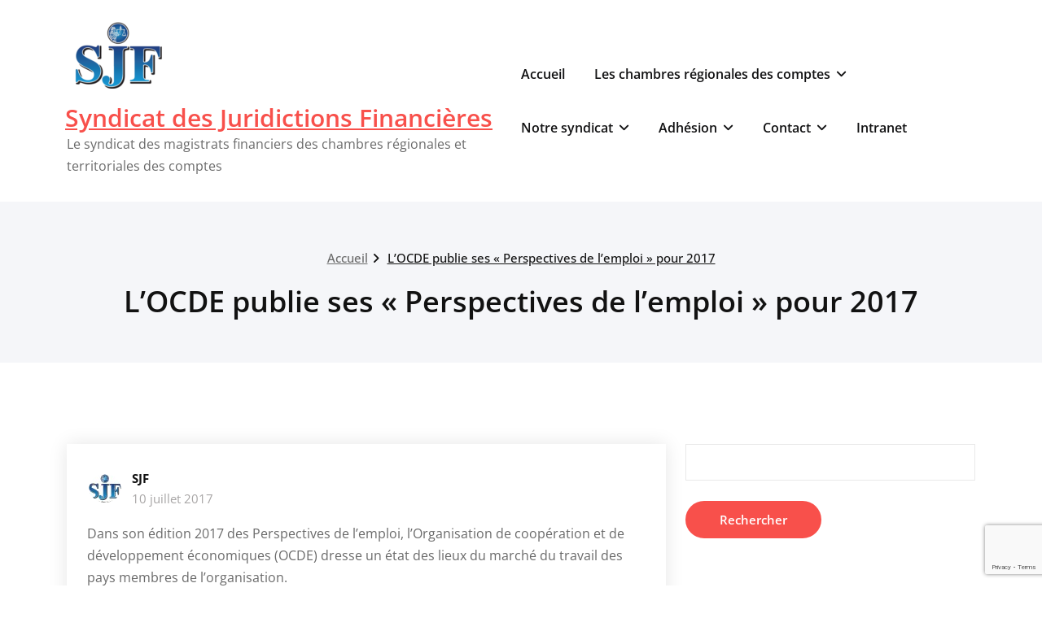

--- FILE ---
content_type: text/html; charset=UTF-8
request_url: https://sjfu.fr/index.php/2017/07/10/locde-publie-ses-perspectives-de-lemploi-pour-2017/
body_size: 15258
content:
<!DOCTYPE html>
<html lang="fr-FR">
    <head>
        <!--[if IE]>
        <meta http-equiv="X-UA-Compatible" content="IE=edge,chrome=1">
        ``
        <![endif]-->
        <meta charset="UTF-8" />
        <meta name="viewport" content="width=device-width, initial-scale=1.0" />
        <link rel="profile" href="http://gmpg.org/xfn/11" />
        <!-- Theme Css -->
        <title>L’OCDE publie ses « Perspectives de l’emploi » pour 2017 &#8211; Syndicat des Juridictions Financières</title>
<meta name='robots' content='max-image-preview:large' />
<link rel="alternate" type="application/rss+xml" title="Syndicat des Juridictions Financières &raquo; Flux" href="https://sjfu.fr/index.php/feed/" />
<link rel="alternate" type="application/rss+xml" title="Syndicat des Juridictions Financières &raquo; Flux des commentaires" href="https://sjfu.fr/index.php/comments/feed/" />
<link rel="alternate" type="application/rss+xml" title="Syndicat des Juridictions Financières &raquo; L’OCDE publie ses « Perspectives de l’emploi » pour 2017 Flux des commentaires" href="https://sjfu.fr/index.php/2017/07/10/locde-publie-ses-perspectives-de-lemploi-pour-2017/feed/" />
<link rel="alternate" title="oEmbed (JSON)" type="application/json+oembed" href="https://sjfu.fr/index.php/wp-json/oembed/1.0/embed?url=https%3A%2F%2Fsjfu.fr%2Findex.php%2F2017%2F07%2F10%2Flocde-publie-ses-perspectives-de-lemploi-pour-2017%2F" />
<link rel="alternate" title="oEmbed (XML)" type="text/xml+oembed" href="https://sjfu.fr/index.php/wp-json/oembed/1.0/embed?url=https%3A%2F%2Fsjfu.fr%2Findex.php%2F2017%2F07%2F10%2Flocde-publie-ses-perspectives-de-lemploi-pour-2017%2F&#038;format=xml" />
<style id='wp-img-auto-sizes-contain-inline-css' type='text/css'>
img:is([sizes=auto i],[sizes^="auto," i]){contain-intrinsic-size:3000px 1500px}
/*# sourceURL=wp-img-auto-sizes-contain-inline-css */
</style>
<link rel='stylesheet' id='twb-open-sans-css' href='https://fonts.googleapis.com/css?family=Open+Sans%3A300%2C400%2C500%2C600%2C700%2C800&#038;display=swap&#038;ver=6.9' type='text/css' media='all' />
<link rel='stylesheet' id='twb-global-css' href='https://sjfu.fr/wp-content/plugins/wd-instagram-feed/booster/assets/css/global.css?ver=1.0.0' type='text/css' media='all' />
<style id='wp-emoji-styles-inline-css' type='text/css'>

	img.wp-smiley, img.emoji {
		display: inline !important;
		border: none !important;
		box-shadow: none !important;
		height: 1em !important;
		width: 1em !important;
		margin: 0 0.07em !important;
		vertical-align: -0.1em !important;
		background: none !important;
		padding: 0 !important;
	}
/*# sourceURL=wp-emoji-styles-inline-css */
</style>
<style id='wp-block-library-inline-css' type='text/css'>
:root{--wp-block-synced-color:#7a00df;--wp-block-synced-color--rgb:122,0,223;--wp-bound-block-color:var(--wp-block-synced-color);--wp-editor-canvas-background:#ddd;--wp-admin-theme-color:#007cba;--wp-admin-theme-color--rgb:0,124,186;--wp-admin-theme-color-darker-10:#006ba1;--wp-admin-theme-color-darker-10--rgb:0,107,160.5;--wp-admin-theme-color-darker-20:#005a87;--wp-admin-theme-color-darker-20--rgb:0,90,135;--wp-admin-border-width-focus:2px}@media (min-resolution:192dpi){:root{--wp-admin-border-width-focus:1.5px}}.wp-element-button{cursor:pointer}:root .has-very-light-gray-background-color{background-color:#eee}:root .has-very-dark-gray-background-color{background-color:#313131}:root .has-very-light-gray-color{color:#eee}:root .has-very-dark-gray-color{color:#313131}:root .has-vivid-green-cyan-to-vivid-cyan-blue-gradient-background{background:linear-gradient(135deg,#00d084,#0693e3)}:root .has-purple-crush-gradient-background{background:linear-gradient(135deg,#34e2e4,#4721fb 50%,#ab1dfe)}:root .has-hazy-dawn-gradient-background{background:linear-gradient(135deg,#faaca8,#dad0ec)}:root .has-subdued-olive-gradient-background{background:linear-gradient(135deg,#fafae1,#67a671)}:root .has-atomic-cream-gradient-background{background:linear-gradient(135deg,#fdd79a,#004a59)}:root .has-nightshade-gradient-background{background:linear-gradient(135deg,#330968,#31cdcf)}:root .has-midnight-gradient-background{background:linear-gradient(135deg,#020381,#2874fc)}:root{--wp--preset--font-size--normal:16px;--wp--preset--font-size--huge:42px}.has-regular-font-size{font-size:1em}.has-larger-font-size{font-size:2.625em}.has-normal-font-size{font-size:var(--wp--preset--font-size--normal)}.has-huge-font-size{font-size:var(--wp--preset--font-size--huge)}.has-text-align-center{text-align:center}.has-text-align-left{text-align:left}.has-text-align-right{text-align:right}.has-fit-text{white-space:nowrap!important}#end-resizable-editor-section{display:none}.aligncenter{clear:both}.items-justified-left{justify-content:flex-start}.items-justified-center{justify-content:center}.items-justified-right{justify-content:flex-end}.items-justified-space-between{justify-content:space-between}.screen-reader-text{border:0;clip-path:inset(50%);height:1px;margin:-1px;overflow:hidden;padding:0;position:absolute;width:1px;word-wrap:normal!important}.screen-reader-text:focus{background-color:#ddd;clip-path:none;color:#444;display:block;font-size:1em;height:auto;left:5px;line-height:normal;padding:15px 23px 14px;text-decoration:none;top:5px;width:auto;z-index:100000}html :where(.has-border-color){border-style:solid}html :where([style*=border-top-color]){border-top-style:solid}html :where([style*=border-right-color]){border-right-style:solid}html :where([style*=border-bottom-color]){border-bottom-style:solid}html :where([style*=border-left-color]){border-left-style:solid}html :where([style*=border-width]){border-style:solid}html :where([style*=border-top-width]){border-top-style:solid}html :where([style*=border-right-width]){border-right-style:solid}html :where([style*=border-bottom-width]){border-bottom-style:solid}html :where([style*=border-left-width]){border-left-style:solid}html :where(img[class*=wp-image-]){height:auto;max-width:100%}:where(figure){margin:0 0 1em}html :where(.is-position-sticky){--wp-admin--admin-bar--position-offset:var(--wp-admin--admin-bar--height,0px)}@media screen and (max-width:600px){html :where(.is-position-sticky){--wp-admin--admin-bar--position-offset:0px}}

/*# sourceURL=wp-block-library-inline-css */
</style><style id='wp-block-heading-inline-css' type='text/css'>
h1:where(.wp-block-heading).has-background,h2:where(.wp-block-heading).has-background,h3:where(.wp-block-heading).has-background,h4:where(.wp-block-heading).has-background,h5:where(.wp-block-heading).has-background,h6:where(.wp-block-heading).has-background{padding:1.25em 2.375em}h1.has-text-align-left[style*=writing-mode]:where([style*=vertical-lr]),h1.has-text-align-right[style*=writing-mode]:where([style*=vertical-rl]),h2.has-text-align-left[style*=writing-mode]:where([style*=vertical-lr]),h2.has-text-align-right[style*=writing-mode]:where([style*=vertical-rl]),h3.has-text-align-left[style*=writing-mode]:where([style*=vertical-lr]),h3.has-text-align-right[style*=writing-mode]:where([style*=vertical-rl]),h4.has-text-align-left[style*=writing-mode]:where([style*=vertical-lr]),h4.has-text-align-right[style*=writing-mode]:where([style*=vertical-rl]),h5.has-text-align-left[style*=writing-mode]:where([style*=vertical-lr]),h5.has-text-align-right[style*=writing-mode]:where([style*=vertical-rl]),h6.has-text-align-left[style*=writing-mode]:where([style*=vertical-lr]),h6.has-text-align-right[style*=writing-mode]:where([style*=vertical-rl]){rotate:180deg}
/*# sourceURL=https://sjfu.fr/wp-includes/blocks/heading/style.min.css */
</style>
<style id='wp-block-image-inline-css' type='text/css'>
.wp-block-image>a,.wp-block-image>figure>a{display:inline-block}.wp-block-image img{box-sizing:border-box;height:auto;max-width:100%;vertical-align:bottom}@media not (prefers-reduced-motion){.wp-block-image img.hide{visibility:hidden}.wp-block-image img.show{animation:show-content-image .4s}}.wp-block-image[style*=border-radius] img,.wp-block-image[style*=border-radius]>a{border-radius:inherit}.wp-block-image.has-custom-border img{box-sizing:border-box}.wp-block-image.aligncenter{text-align:center}.wp-block-image.alignfull>a,.wp-block-image.alignwide>a{width:100%}.wp-block-image.alignfull img,.wp-block-image.alignwide img{height:auto;width:100%}.wp-block-image .aligncenter,.wp-block-image .alignleft,.wp-block-image .alignright,.wp-block-image.aligncenter,.wp-block-image.alignleft,.wp-block-image.alignright{display:table}.wp-block-image .aligncenter>figcaption,.wp-block-image .alignleft>figcaption,.wp-block-image .alignright>figcaption,.wp-block-image.aligncenter>figcaption,.wp-block-image.alignleft>figcaption,.wp-block-image.alignright>figcaption{caption-side:bottom;display:table-caption}.wp-block-image .alignleft{float:left;margin:.5em 1em .5em 0}.wp-block-image .alignright{float:right;margin:.5em 0 .5em 1em}.wp-block-image .aligncenter{margin-left:auto;margin-right:auto}.wp-block-image :where(figcaption){margin-bottom:1em;margin-top:.5em}.wp-block-image.is-style-circle-mask img{border-radius:9999px}@supports ((-webkit-mask-image:none) or (mask-image:none)) or (-webkit-mask-image:none){.wp-block-image.is-style-circle-mask img{border-radius:0;-webkit-mask-image:url('data:image/svg+xml;utf8,<svg viewBox="0 0 100 100" xmlns="http://www.w3.org/2000/svg"><circle cx="50" cy="50" r="50"/></svg>');mask-image:url('data:image/svg+xml;utf8,<svg viewBox="0 0 100 100" xmlns="http://www.w3.org/2000/svg"><circle cx="50" cy="50" r="50"/></svg>');mask-mode:alpha;-webkit-mask-position:center;mask-position:center;-webkit-mask-repeat:no-repeat;mask-repeat:no-repeat;-webkit-mask-size:contain;mask-size:contain}}:root :where(.wp-block-image.is-style-rounded img,.wp-block-image .is-style-rounded img){border-radius:9999px}.wp-block-image figure{margin:0}.wp-lightbox-container{display:flex;flex-direction:column;position:relative}.wp-lightbox-container img{cursor:zoom-in}.wp-lightbox-container img:hover+button{opacity:1}.wp-lightbox-container button{align-items:center;backdrop-filter:blur(16px) saturate(180%);background-color:#5a5a5a40;border:none;border-radius:4px;cursor:zoom-in;display:flex;height:20px;justify-content:center;opacity:0;padding:0;position:absolute;right:16px;text-align:center;top:16px;width:20px;z-index:100}@media not (prefers-reduced-motion){.wp-lightbox-container button{transition:opacity .2s ease}}.wp-lightbox-container button:focus-visible{outline:3px auto #5a5a5a40;outline:3px auto -webkit-focus-ring-color;outline-offset:3px}.wp-lightbox-container button:hover{cursor:pointer;opacity:1}.wp-lightbox-container button:focus{opacity:1}.wp-lightbox-container button:focus,.wp-lightbox-container button:hover,.wp-lightbox-container button:not(:hover):not(:active):not(.has-background){background-color:#5a5a5a40;border:none}.wp-lightbox-overlay{box-sizing:border-box;cursor:zoom-out;height:100vh;left:0;overflow:hidden;position:fixed;top:0;visibility:hidden;width:100%;z-index:100000}.wp-lightbox-overlay .close-button{align-items:center;cursor:pointer;display:flex;justify-content:center;min-height:40px;min-width:40px;padding:0;position:absolute;right:calc(env(safe-area-inset-right) + 16px);top:calc(env(safe-area-inset-top) + 16px);z-index:5000000}.wp-lightbox-overlay .close-button:focus,.wp-lightbox-overlay .close-button:hover,.wp-lightbox-overlay .close-button:not(:hover):not(:active):not(.has-background){background:none;border:none}.wp-lightbox-overlay .lightbox-image-container{height:var(--wp--lightbox-container-height);left:50%;overflow:hidden;position:absolute;top:50%;transform:translate(-50%,-50%);transform-origin:top left;width:var(--wp--lightbox-container-width);z-index:9999999999}.wp-lightbox-overlay .wp-block-image{align-items:center;box-sizing:border-box;display:flex;height:100%;justify-content:center;margin:0;position:relative;transform-origin:0 0;width:100%;z-index:3000000}.wp-lightbox-overlay .wp-block-image img{height:var(--wp--lightbox-image-height);min-height:var(--wp--lightbox-image-height);min-width:var(--wp--lightbox-image-width);width:var(--wp--lightbox-image-width)}.wp-lightbox-overlay .wp-block-image figcaption{display:none}.wp-lightbox-overlay button{background:none;border:none}.wp-lightbox-overlay .scrim{background-color:#fff;height:100%;opacity:.9;position:absolute;width:100%;z-index:2000000}.wp-lightbox-overlay.active{visibility:visible}@media not (prefers-reduced-motion){.wp-lightbox-overlay.active{animation:turn-on-visibility .25s both}.wp-lightbox-overlay.active img{animation:turn-on-visibility .35s both}.wp-lightbox-overlay.show-closing-animation:not(.active){animation:turn-off-visibility .35s both}.wp-lightbox-overlay.show-closing-animation:not(.active) img{animation:turn-off-visibility .25s both}.wp-lightbox-overlay.zoom.active{animation:none;opacity:1;visibility:visible}.wp-lightbox-overlay.zoom.active .lightbox-image-container{animation:lightbox-zoom-in .4s}.wp-lightbox-overlay.zoom.active .lightbox-image-container img{animation:none}.wp-lightbox-overlay.zoom.active .scrim{animation:turn-on-visibility .4s forwards}.wp-lightbox-overlay.zoom.show-closing-animation:not(.active){animation:none}.wp-lightbox-overlay.zoom.show-closing-animation:not(.active) .lightbox-image-container{animation:lightbox-zoom-out .4s}.wp-lightbox-overlay.zoom.show-closing-animation:not(.active) .lightbox-image-container img{animation:none}.wp-lightbox-overlay.zoom.show-closing-animation:not(.active) .scrim{animation:turn-off-visibility .4s forwards}}@keyframes show-content-image{0%{visibility:hidden}99%{visibility:hidden}to{visibility:visible}}@keyframes turn-on-visibility{0%{opacity:0}to{opacity:1}}@keyframes turn-off-visibility{0%{opacity:1;visibility:visible}99%{opacity:0;visibility:visible}to{opacity:0;visibility:hidden}}@keyframes lightbox-zoom-in{0%{transform:translate(calc((-100vw + var(--wp--lightbox-scrollbar-width))/2 + var(--wp--lightbox-initial-left-position)),calc(-50vh + var(--wp--lightbox-initial-top-position))) scale(var(--wp--lightbox-scale))}to{transform:translate(-50%,-50%) scale(1)}}@keyframes lightbox-zoom-out{0%{transform:translate(-50%,-50%) scale(1);visibility:visible}99%{visibility:visible}to{transform:translate(calc((-100vw + var(--wp--lightbox-scrollbar-width))/2 + var(--wp--lightbox-initial-left-position)),calc(-50vh + var(--wp--lightbox-initial-top-position))) scale(var(--wp--lightbox-scale));visibility:hidden}}
/*# sourceURL=https://sjfu.fr/wp-includes/blocks/image/style.min.css */
</style>
<style id='wp-block-paragraph-inline-css' type='text/css'>
.is-small-text{font-size:.875em}.is-regular-text{font-size:1em}.is-large-text{font-size:2.25em}.is-larger-text{font-size:3em}.has-drop-cap:not(:focus):first-letter{float:left;font-size:8.4em;font-style:normal;font-weight:100;line-height:.68;margin:.05em .1em 0 0;text-transform:uppercase}body.rtl .has-drop-cap:not(:focus):first-letter{float:none;margin-left:.1em}p.has-drop-cap.has-background{overflow:hidden}:root :where(p.has-background){padding:1.25em 2.375em}:where(p.has-text-color:not(.has-link-color)) a{color:inherit}p.has-text-align-left[style*="writing-mode:vertical-lr"],p.has-text-align-right[style*="writing-mode:vertical-rl"]{rotate:180deg}
/*# sourceURL=https://sjfu.fr/wp-includes/blocks/paragraph/style.min.css */
</style>
<style id='global-styles-inline-css' type='text/css'>
:root{--wp--preset--aspect-ratio--square: 1;--wp--preset--aspect-ratio--4-3: 4/3;--wp--preset--aspect-ratio--3-4: 3/4;--wp--preset--aspect-ratio--3-2: 3/2;--wp--preset--aspect-ratio--2-3: 2/3;--wp--preset--aspect-ratio--16-9: 16/9;--wp--preset--aspect-ratio--9-16: 9/16;--wp--preset--color--black: #000000;--wp--preset--color--cyan-bluish-gray: #abb8c3;--wp--preset--color--white: #ffffff;--wp--preset--color--pale-pink: #f78da7;--wp--preset--color--vivid-red: #cf2e2e;--wp--preset--color--luminous-vivid-orange: #ff6900;--wp--preset--color--luminous-vivid-amber: #fcb900;--wp--preset--color--light-green-cyan: #7bdcb5;--wp--preset--color--vivid-green-cyan: #00d084;--wp--preset--color--pale-cyan-blue: #8ed1fc;--wp--preset--color--vivid-cyan-blue: #0693e3;--wp--preset--color--vivid-purple: #9b51e0;--wp--preset--gradient--vivid-cyan-blue-to-vivid-purple: linear-gradient(135deg,rgb(6,147,227) 0%,rgb(155,81,224) 100%);--wp--preset--gradient--light-green-cyan-to-vivid-green-cyan: linear-gradient(135deg,rgb(122,220,180) 0%,rgb(0,208,130) 100%);--wp--preset--gradient--luminous-vivid-amber-to-luminous-vivid-orange: linear-gradient(135deg,rgb(252,185,0) 0%,rgb(255,105,0) 100%);--wp--preset--gradient--luminous-vivid-orange-to-vivid-red: linear-gradient(135deg,rgb(255,105,0) 0%,rgb(207,46,46) 100%);--wp--preset--gradient--very-light-gray-to-cyan-bluish-gray: linear-gradient(135deg,rgb(238,238,238) 0%,rgb(169,184,195) 100%);--wp--preset--gradient--cool-to-warm-spectrum: linear-gradient(135deg,rgb(74,234,220) 0%,rgb(151,120,209) 20%,rgb(207,42,186) 40%,rgb(238,44,130) 60%,rgb(251,105,98) 80%,rgb(254,248,76) 100%);--wp--preset--gradient--blush-light-purple: linear-gradient(135deg,rgb(255,206,236) 0%,rgb(152,150,240) 100%);--wp--preset--gradient--blush-bordeaux: linear-gradient(135deg,rgb(254,205,165) 0%,rgb(254,45,45) 50%,rgb(107,0,62) 100%);--wp--preset--gradient--luminous-dusk: linear-gradient(135deg,rgb(255,203,112) 0%,rgb(199,81,192) 50%,rgb(65,88,208) 100%);--wp--preset--gradient--pale-ocean: linear-gradient(135deg,rgb(255,245,203) 0%,rgb(182,227,212) 50%,rgb(51,167,181) 100%);--wp--preset--gradient--electric-grass: linear-gradient(135deg,rgb(202,248,128) 0%,rgb(113,206,126) 100%);--wp--preset--gradient--midnight: linear-gradient(135deg,rgb(2,3,129) 0%,rgb(40,116,252) 100%);--wp--preset--font-size--small: 13px;--wp--preset--font-size--medium: 20px;--wp--preset--font-size--large: 36px;--wp--preset--font-size--x-large: 42px;--wp--preset--spacing--20: 0.44rem;--wp--preset--spacing--30: 0.67rem;--wp--preset--spacing--40: 1rem;--wp--preset--spacing--50: 1.5rem;--wp--preset--spacing--60: 2.25rem;--wp--preset--spacing--70: 3.38rem;--wp--preset--spacing--80: 5.06rem;--wp--preset--shadow--natural: 6px 6px 9px rgba(0, 0, 0, 0.2);--wp--preset--shadow--deep: 12px 12px 50px rgba(0, 0, 0, 0.4);--wp--preset--shadow--sharp: 6px 6px 0px rgba(0, 0, 0, 0.2);--wp--preset--shadow--outlined: 6px 6px 0px -3px rgb(255, 255, 255), 6px 6px rgb(0, 0, 0);--wp--preset--shadow--crisp: 6px 6px 0px rgb(0, 0, 0);}:where(.is-layout-flex){gap: 0.5em;}:where(.is-layout-grid){gap: 0.5em;}body .is-layout-flex{display: flex;}.is-layout-flex{flex-wrap: wrap;align-items: center;}.is-layout-flex > :is(*, div){margin: 0;}body .is-layout-grid{display: grid;}.is-layout-grid > :is(*, div){margin: 0;}:where(.wp-block-columns.is-layout-flex){gap: 2em;}:where(.wp-block-columns.is-layout-grid){gap: 2em;}:where(.wp-block-post-template.is-layout-flex){gap: 1.25em;}:where(.wp-block-post-template.is-layout-grid){gap: 1.25em;}.has-black-color{color: var(--wp--preset--color--black) !important;}.has-cyan-bluish-gray-color{color: var(--wp--preset--color--cyan-bluish-gray) !important;}.has-white-color{color: var(--wp--preset--color--white) !important;}.has-pale-pink-color{color: var(--wp--preset--color--pale-pink) !important;}.has-vivid-red-color{color: var(--wp--preset--color--vivid-red) !important;}.has-luminous-vivid-orange-color{color: var(--wp--preset--color--luminous-vivid-orange) !important;}.has-luminous-vivid-amber-color{color: var(--wp--preset--color--luminous-vivid-amber) !important;}.has-light-green-cyan-color{color: var(--wp--preset--color--light-green-cyan) !important;}.has-vivid-green-cyan-color{color: var(--wp--preset--color--vivid-green-cyan) !important;}.has-pale-cyan-blue-color{color: var(--wp--preset--color--pale-cyan-blue) !important;}.has-vivid-cyan-blue-color{color: var(--wp--preset--color--vivid-cyan-blue) !important;}.has-vivid-purple-color{color: var(--wp--preset--color--vivid-purple) !important;}.has-black-background-color{background-color: var(--wp--preset--color--black) !important;}.has-cyan-bluish-gray-background-color{background-color: var(--wp--preset--color--cyan-bluish-gray) !important;}.has-white-background-color{background-color: var(--wp--preset--color--white) !important;}.has-pale-pink-background-color{background-color: var(--wp--preset--color--pale-pink) !important;}.has-vivid-red-background-color{background-color: var(--wp--preset--color--vivid-red) !important;}.has-luminous-vivid-orange-background-color{background-color: var(--wp--preset--color--luminous-vivid-orange) !important;}.has-luminous-vivid-amber-background-color{background-color: var(--wp--preset--color--luminous-vivid-amber) !important;}.has-light-green-cyan-background-color{background-color: var(--wp--preset--color--light-green-cyan) !important;}.has-vivid-green-cyan-background-color{background-color: var(--wp--preset--color--vivid-green-cyan) !important;}.has-pale-cyan-blue-background-color{background-color: var(--wp--preset--color--pale-cyan-blue) !important;}.has-vivid-cyan-blue-background-color{background-color: var(--wp--preset--color--vivid-cyan-blue) !important;}.has-vivid-purple-background-color{background-color: var(--wp--preset--color--vivid-purple) !important;}.has-black-border-color{border-color: var(--wp--preset--color--black) !important;}.has-cyan-bluish-gray-border-color{border-color: var(--wp--preset--color--cyan-bluish-gray) !important;}.has-white-border-color{border-color: var(--wp--preset--color--white) !important;}.has-pale-pink-border-color{border-color: var(--wp--preset--color--pale-pink) !important;}.has-vivid-red-border-color{border-color: var(--wp--preset--color--vivid-red) !important;}.has-luminous-vivid-orange-border-color{border-color: var(--wp--preset--color--luminous-vivid-orange) !important;}.has-luminous-vivid-amber-border-color{border-color: var(--wp--preset--color--luminous-vivid-amber) !important;}.has-light-green-cyan-border-color{border-color: var(--wp--preset--color--light-green-cyan) !important;}.has-vivid-green-cyan-border-color{border-color: var(--wp--preset--color--vivid-green-cyan) !important;}.has-pale-cyan-blue-border-color{border-color: var(--wp--preset--color--pale-cyan-blue) !important;}.has-vivid-cyan-blue-border-color{border-color: var(--wp--preset--color--vivid-cyan-blue) !important;}.has-vivid-purple-border-color{border-color: var(--wp--preset--color--vivid-purple) !important;}.has-vivid-cyan-blue-to-vivid-purple-gradient-background{background: var(--wp--preset--gradient--vivid-cyan-blue-to-vivid-purple) !important;}.has-light-green-cyan-to-vivid-green-cyan-gradient-background{background: var(--wp--preset--gradient--light-green-cyan-to-vivid-green-cyan) !important;}.has-luminous-vivid-amber-to-luminous-vivid-orange-gradient-background{background: var(--wp--preset--gradient--luminous-vivid-amber-to-luminous-vivid-orange) !important;}.has-luminous-vivid-orange-to-vivid-red-gradient-background{background: var(--wp--preset--gradient--luminous-vivid-orange-to-vivid-red) !important;}.has-very-light-gray-to-cyan-bluish-gray-gradient-background{background: var(--wp--preset--gradient--very-light-gray-to-cyan-bluish-gray) !important;}.has-cool-to-warm-spectrum-gradient-background{background: var(--wp--preset--gradient--cool-to-warm-spectrum) !important;}.has-blush-light-purple-gradient-background{background: var(--wp--preset--gradient--blush-light-purple) !important;}.has-blush-bordeaux-gradient-background{background: var(--wp--preset--gradient--blush-bordeaux) !important;}.has-luminous-dusk-gradient-background{background: var(--wp--preset--gradient--luminous-dusk) !important;}.has-pale-ocean-gradient-background{background: var(--wp--preset--gradient--pale-ocean) !important;}.has-electric-grass-gradient-background{background: var(--wp--preset--gradient--electric-grass) !important;}.has-midnight-gradient-background{background: var(--wp--preset--gradient--midnight) !important;}.has-small-font-size{font-size: var(--wp--preset--font-size--small) !important;}.has-medium-font-size{font-size: var(--wp--preset--font-size--medium) !important;}.has-large-font-size{font-size: var(--wp--preset--font-size--large) !important;}.has-x-large-font-size{font-size: var(--wp--preset--font-size--x-large) !important;}
/*# sourceURL=global-styles-inline-css */
</style>

<style id='classic-theme-styles-inline-css' type='text/css'>
/*! This file is auto-generated */
.wp-block-button__link{color:#fff;background-color:#32373c;border-radius:9999px;box-shadow:none;text-decoration:none;padding:calc(.667em + 2px) calc(1.333em + 2px);font-size:1.125em}.wp-block-file__button{background:#32373c;color:#fff;text-decoration:none}
/*# sourceURL=/wp-includes/css/classic-themes.min.css */
</style>
<link rel='stylesheet' id='contact-form-7-css' href='https://sjfu.fr/wp-content/plugins/contact-form-7/includes/css/styles.css?ver=6.1.4' type='text/css' media='all' />
<link rel='stylesheet' id='quality-bootstrap-css-css' href='https://sjfu.fr/wp-content/themes/quality/css/bootstrap.css?ver=5.3.6' type='text/css' media='all' />
<link rel='stylesheet' id='quality-style-css' href='https://sjfu.fr/wp-content/themes/quality/style.css?ver=6.9' type='text/css' media='all' />
<link rel='stylesheet' id='default-css' href='https://sjfu.fr/wp-content/themes/quality/css/red.css?ver=6.9' type='text/css' media='all' />
<link rel='stylesheet' id='quality-theme-menu-css' href='https://sjfu.fr/wp-content/themes/quality/css/theme-menu.css?ver=6.9' type='text/css' media='all' />
<link rel='stylesheet' id='quality-font-awesome-min-css' href='https://sjfu.fr/wp-content/themes/quality/css/font-awesome/css/all.min.css?ver=6.9' type='text/css' media='all' />
<link rel='stylesheet' id='quality-lightbox-css-css' href='https://sjfu.fr/wp-content/themes/quality/css/lightbox.css?ver=6.9' type='text/css' media='all' />
<link rel='stylesheet' id='quality-theme-fonts-css' href='https://sjfu.fr/wp-content/fonts/a4c50c896c0a4c5f9bb57543c1105064.css?ver=20201110' type='text/css' media='all' />
<script type="text/javascript" src="https://sjfu.fr/wp-includes/js/jquery/jquery.min.js?ver=3.7.1" id="jquery-core-js"></script>
<script type="text/javascript" src="https://sjfu.fr/wp-includes/js/jquery/jquery-migrate.min.js?ver=3.4.1" id="jquery-migrate-js"></script>
<script type="text/javascript" src="https://sjfu.fr/wp-content/plugins/wd-instagram-feed/booster/assets/js/circle-progress.js?ver=1.2.2" id="twb-circle-js"></script>
<script type="text/javascript" id="twb-global-js-extra">
/* <![CDATA[ */
var twb = {"nonce":"a61f9b488e","ajax_url":"https://sjfu.fr/wp-admin/admin-ajax.php","plugin_url":"https://sjfu.fr/wp-content/plugins/wd-instagram-feed/booster","href":"https://sjfu.fr/wp-admin/admin.php?page=twb_instagram-feed"};
var twb = {"nonce":"a61f9b488e","ajax_url":"https://sjfu.fr/wp-admin/admin-ajax.php","plugin_url":"https://sjfu.fr/wp-content/plugins/wd-instagram-feed/booster","href":"https://sjfu.fr/wp-admin/admin.php?page=twb_instagram-feed"};
//# sourceURL=twb-global-js-extra
/* ]]> */
</script>
<script type="text/javascript" src="https://sjfu.fr/wp-content/plugins/wd-instagram-feed/booster/assets/js/global.js?ver=1.0.0" id="twb-global-js"></script>
<script type="text/javascript" src="https://sjfu.fr/wp-content/themes/quality/js/bootstrap.bundle.min.js?ver=5.3.6" id="quality-bootstrap-js-js"></script>
<script type="text/javascript" src="https://sjfu.fr/wp-content/themes/quality/js/menu/menu.js?ver=6.9" id="quality-menu-js"></script>
<script type="text/javascript" src="https://sjfu.fr/wp-content/themes/quality/js/lightbox/lightbox.min.js?ver=6.9" id="quality-lightbox-js-js"></script>
<link rel="https://api.w.org/" href="https://sjfu.fr/index.php/wp-json/" /><link rel="alternate" title="JSON" type="application/json" href="https://sjfu.fr/index.php/wp-json/wp/v2/posts/3140" /><link rel="EditURI" type="application/rsd+xml" title="RSD" href="https://sjfu.fr/xmlrpc.php?rsd" />
<meta name="generator" content="WordPress 6.9" />
<link rel="canonical" href="https://sjfu.fr/index.php/2017/07/10/locde-publie-ses-perspectives-de-lemploi-pour-2017/" />
<link rel='shortlink' href='https://sjfu.fr/?p=3140' />
<style type="text/css">
.feedzy-rss-link-icon:after {
	content: url("https://sjfu.fr/wp-content/plugins/feedzy-rss-feeds/img/external-link.png");
	margin-left: 3px;
}
</style>
		<link rel="icon" href="https://sjfu.fr/wp-content/uploads/2018/11/logo-seul-150x150.png" sizes="32x32" />
<link rel="icon" href="https://sjfu.fr/wp-content/uploads/2018/11/logo-seul.png" sizes="192x192" />
<link rel="apple-touch-icon" href="https://sjfu.fr/wp-content/uploads/2018/11/logo-seul-180x180.png" />
<meta name="msapplication-TileImage" content="https://sjfu.fr/wp-content/uploads/2018/11/logo-seul.png" />
    </head>
    <body class="wp-singular post-template-default single single-post postid-3140 single-format-standard wp-custom-logo wp-theme-quality">

                <a class="skip-link screen-reader-text" href="#section-block">Passer au contenu</a> 
        <!--Header Logo & Menus-->
        <nav class="navbar navbar-custom navbar-expand-lg" role="navigation">
            <div class="container-fluid padding-0">
                <!-- Brand and toggle get grouped for better mobile display -->
                <div class="navbar-header">
                                          <a class="navbar-brand" href="https://sjfu.fr/">
                        <img src="https://sjfu.fr/wp-content/uploads/2016/03/cropped-logo-SJF-sans-nom-1-1.png" alt="Syndicat des Juridictions Financières" />                    </a>
                                        <div class="site-title site-branding-text">
                                                            <h2><a href="https://sjfu.fr/" rel="home">
                                    Syndicat des Juridictions Financières                                </a></h2>
                                
                                                                <p class="site-description">Le syndicat des magistrats financiers des chambres régionales et territoriales des comptes</p>
                                                        </div>
                    
                    <button class="navbar-toggler" type="button" data-bs-toggle="collapse" data-bs-target="#custom-collapse" aria-controls="bs-example-navbar-collapse-1" aria-expanded="false" aria-label="Toggle navigation">
                       <span class="navbar-toggler-icon"></span>
                     </button>
                </div>
                <!-- Collect the nav links, forms, and other content for toggling -->
                <div class="collapse navbar-collapse" id="custom-collapse">
                    <ul class="nav navbar-nav navbar-right ms-auto"><li class="nav-item menu-item"><a class="nav-link " href="https://sjfu.fr/" title="Accueil">Accueil</a></li><li class="nav-item menu-item page_item page-item-3657 "><a class="nav-link" href="https://sjfu.fr/index.php/les-chambres-regionales-des-comptes/">Les chambres régionales des comptes<span></span><i class="fa fa-angle-down"></i></a><ul class='dropdown-menu default'><li class="nav-item menu-item page_item page-item-2 dropdown-submenu"><a class="dropdown-item" href="https://sjfu.fr/index.php/les-chambres-regionales-des-comptes/notre_metier/">Notre métier<span></span><i class="fa fa-angle-down"></i></a><ul class='dropdown-menu default'><li class="nav-item menu-item page_item page-item-571 dropdown-submenu"><a class="dropdown-item" href="https://sjfu.fr/index.php/les-chambres-regionales-des-comptes/notre_metier/la-detection-et-la-lutte-contre-les-atteintes-a-la-probite/">La détection et la lutte contre les atteintes à la probité</a></li><li class="nav-item menu-item page_item page-item-26 dropdown-submenu"><a class="dropdown-item" href="https://sjfu.fr/index.php/les-chambres-regionales-des-comptes/notre_metier/le-controle-de-la-gestion/">Le contrôle des comptes et de la gestion</a></li><li class="nav-item menu-item page_item page-item-31 dropdown-submenu"><a class="dropdown-item" href="https://sjfu.fr/index.php/les-chambres-regionales-des-comptes/notre_metier/le-controle-budgetaire/">Le contrôle budgétaire</a></li><li class="nav-item menu-item page_item page-item-24 dropdown-submenu"><a class="dropdown-item" href="https://sjfu.fr/index.php/les-chambres-regionales-des-comptes/notre_metier/le-controle-juridictionnel/">Le contrôle juridictionnel (jusqu&rsquo;en 2022) et la responsabilité financière des gestionnaires publics (depuis 2023)</a></li><li class="nav-item menu-item page_item page-item-34 dropdown-submenu"><a class="dropdown-item" href="https://sjfu.fr/index.php/les-chambres-regionales-des-comptes/notre_metier/les-enquetes-communes-inter-juridictions/">Les enquêtes communes inter juridictions</a></li><li class="nav-item menu-item page_item page-item-115 dropdown-submenu"><a class="dropdown-item" href="https://sjfu.fr/index.php/les-chambres-regionales-des-comptes/notre_metier/le-commissariat-aux-comptes-dorganisations-internationales/">Le commissariat aux comptes d&rsquo;organisations internationales</a></li><li class="nav-item menu-item page_item page-item-2512 dropdown-submenu"><a class="dropdown-item" href="https://sjfu.fr/index.php/les-chambres-regionales-des-comptes/notre_metier/la-certification-des-comptes-des-collectivites-territoriales/">La certification des comptes des collectivités territoriales</a></li><li class="nav-item menu-item page_item page-item-5035 dropdown-submenu"><a class="dropdown-item" href="https://sjfu.fr/index.php/les-chambres-regionales-des-comptes/notre_metier/levaluation-des-politiques-publiques-locales-loi-3ds-de-2022/">L&rsquo;évaluation des politiques publiques locales (loi « 3DS » de 2022)</a></li></ul></li><li class="nav-item menu-item page_item page-item-40 dropdown-submenu"><a class="dropdown-item" href="https://sjfu.fr/index.php/les-chambres-regionales-des-comptes/notre-statut/">Notre corps et nos valeurs<span></span><i class="fa fa-angle-down"></i></a><ul class='dropdown-menu default'><li class="nav-item menu-item page_item page-item-323 dropdown-submenu"><a class="dropdown-item" href="https://sjfu.fr/index.php/les-chambres-regionales-des-comptes/notre-statut/notre-independance/">Notre indépendance</a></li><li class="nav-item menu-item page_item page-item-316 dropdown-submenu"><a class="dropdown-item" href="https://sjfu.fr/index.php/les-chambres-regionales-des-comptes/notre-statut/notre-regime-dincompatibilites/">Notre régime d&rsquo;incompatibilités</a></li><li class="nav-item menu-item page_item page-item-320 dropdown-submenu"><a class="dropdown-item" href="https://sjfu.fr/index.php/les-chambres-regionales-des-comptes/notre-statut/nos-normes-professionnelles/">Nos normes professionnelles</a></li><li class="nav-item menu-item page_item page-item-2522 dropdown-submenu"><a class="dropdown-item" href="https://sjfu.fr/index.php/les-chambres-regionales-des-comptes/notre-statut/2522-2/">Notre déclaration d&rsquo;intérêt</a></li><li class="nav-item menu-item page_item page-item-327 dropdown-submenu"><a class="dropdown-item" href="https://sjfu.fr/index.php/les-chambres-regionales-des-comptes/notre-statut/notre-charte-de-deontologie/">Notre charte de déontologie</a></li><li class="nav-item menu-item page_item page-item-1721 dropdown-submenu"><a class="dropdown-item" href="https://sjfu.fr/index.php/les-chambres-regionales-des-comptes/notre-statut/notre-college-de-deontologie/">Notre collège de déontologie</a></li></ul></li></ul></li><li class="nav-item menu-item page_item page-item-43 "><a class="nav-link" href="https://sjfu.fr/index.php/notre-syndicat/">Notre syndicat<span></span><i class="fa fa-angle-down"></i></a><ul class='dropdown-menu default'><li class="nav-item menu-item page_item page-item-119 dropdown-submenu"><a class="dropdown-item" href="https://sjfu.fr/index.php/notre-syndicat/orientations-syndicales/">Les orientations syndicales &#8211; Livre blanc 2017 et livre beige 2018</a></li><li class="nav-item menu-item page_item page-item-3536 dropdown-submenu"><a class="dropdown-item" href="https://sjfu.fr/index.php/notre-syndicat/le-bureau/">Le bureau et le conseil national</a></li><li class="nav-item menu-item page_item page-item-101 dropdown-submenu"><a class="dropdown-item" href="https://sjfu.fr/index.php/notre-syndicat/les-statuts-du-sjfu/">Les statuts et le règlement intérieur<span></span><i class="fa fa-angle-down"></i></a><ul class='dropdown-menu default'><li class="nav-item menu-item page_item page-item-5858 dropdown-submenu"><a class="dropdown-item" href="https://sjfu.fr/index.php/notre-syndicat/les-statuts-du-sjfu/les-comptes-financiers/">Les comptes financiers</a></li></ul></li><li class="nav-item menu-item page_item page-item-113 dropdown-submenu"><a class="dropdown-item" href="https://sjfu.fr/index.php/notre-syndicat/charte/">La charte d’engagements</a></li><li class="nav-item menu-item page_item page-item-137 dropdown-submenu"><a class="dropdown-item" href="https://sjfu.fr/index.php/notre-syndicat/congres/">Le Congrès<span></span><i class="fa fa-angle-down"></i></a><ul class='dropdown-menu default'><li class="nav-item menu-item page_item page-item-5882 dropdown-submenu"><a class="dropdown-item" href="https://sjfu.fr/index.php/notre-syndicat/congres/congres-arras-2025/">Congrès Arras 2025<span></span><i class="fa fa-angle-down"></i></a><ul class='dropdown-menu default'><li class="nav-item menu-item page_item page-item-5892 dropdown-submenu"><a class="dropdown-item" href="https://sjfu.fr/index.php/notre-syndicat/congres/congres-arras-2025/inscriptions-au-congres-2025/">Inscription au congrès 2025</a></li><li class="nav-item menu-item page_item page-item-5897 dropdown-submenu"><a class="dropdown-item" href="https://sjfu.fr/index.php/notre-syndicat/congres/congres-arras-2025/donner-un-mandat-a-un-collegue/">Donner un mandat à un collègue</a></li><li class="nav-item menu-item page_item page-item-5903 dropdown-submenu"><a class="dropdown-item" href="https://sjfu.fr/index.php/notre-syndicat/congres/congres-arras-2025/droits-a-limage-congres-2025-arras/">Droits à l&rsquo;image &#8211; Congrès 2025 Arras</a></li></ul></li><li class="nav-item menu-item page_item page-item-5677 dropdown-submenu"><a class="dropdown-item" href="https://sjfu.fr/index.php/notre-syndicat/congres/congres-2024-du-syndicat-des-juridictions-financieres-novembre-2024-paris/">Congrès Paris 2024<span></span><i class="fa fa-angle-down"></i></a><ul class='dropdown-menu default'><li class="nav-item menu-item page_item page-item-5684 dropdown-submenu"><a class="dropdown-item" href="https://sjfu.fr/index.php/notre-syndicat/congres/congres-2024-du-syndicat-des-juridictions-financieres-novembre-2024-paris/inscription-au-congres-2024/">Inscription au congrès 2024</a></li><li class="nav-item menu-item page_item page-item-5692 dropdown-submenu"><a class="dropdown-item" href="https://sjfu.fr/index.php/notre-syndicat/congres/congres-2024-du-syndicat-des-juridictions-financieres-novembre-2024-paris/donner-un-mandat/">Donner un mandat au congrès 2024</a></li><li class="nav-item menu-item page_item page-item-5680 dropdown-submenu"><a class="dropdown-item" href="https://sjfu.fr/index.php/notre-syndicat/congres/congres-2024-du-syndicat-des-juridictions-financieres-novembre-2024-paris/congres-2024-paris-droits-a-limage/">Congrès 2024 Paris &#8211; droits à l&rsquo;image</a></li></ul></li><li class="nav-item menu-item page_item page-item-5456 dropdown-submenu"><a class="dropdown-item" href="https://sjfu.fr/index.php/notre-syndicat/congres/congres-2023/">Congrès Metz 2023<span></span><i class="fa fa-angle-down"></i></a><ul class='dropdown-menu default'><li class="nav-item menu-item page_item page-item-5459 dropdown-submenu"><a class="dropdown-item" href="https://sjfu.fr/index.php/notre-syndicat/congres/congres-2023/inscription-au-congres-2023/">Inscription au Congrès 2023</a></li><li class="nav-item menu-item page_item page-item-5461 dropdown-submenu"><a class="dropdown-item" href="https://sjfu.fr/index.php/notre-syndicat/congres/congres-2023/donner-mandat-a-un-collegue/">Donner mandat à un collègue</a></li><li class="nav-item menu-item page_item page-item-5519 dropdown-submenu"><a class="dropdown-item" href="https://sjfu.fr/index.php/notre-syndicat/congres/congres-2023/congres-2023-metz-droits-a-limage/">Congrès 2023 Metz &#8211; droits à l&rsquo;image</a></li></ul></li><li class="nav-item menu-item page_item page-item-5148 dropdown-submenu"><a class="dropdown-item" href="https://sjfu.fr/index.php/notre-syndicat/congres/paris-2022/">PARIS 2022<span></span><i class="fa fa-angle-down"></i></a><ul class='dropdown-menu default'><li class="nav-item menu-item page_item page-item-5155 dropdown-submenu"><a class="dropdown-item" href="https://sjfu.fr/index.php/notre-syndicat/congres/paris-2022/inscription-au-congres-2022/">Inscription au Congrès 2022</a></li><li class="nav-item menu-item page_item page-item-5157 dropdown-submenu"><a class="dropdown-item" href="https://sjfu.fr/index.php/notre-syndicat/congres/paris-2022/donner-mandat-a-un-collegue/">Donner mandat à un collègue</a></li></ul></li><li class="nav-item menu-item page_item page-item-4895 dropdown-submenu"><a class="dropdown-item" href="https://sjfu.fr/index.php/notre-syndicat/congres/marseille-2021/">Marseille 2021<span></span><i class="fa fa-angle-down"></i></a><ul class='dropdown-menu default'><li class="nav-item menu-item page_item page-item-4899 dropdown-submenu"><a class="dropdown-item" href="https://sjfu.fr/index.php/notre-syndicat/congres/marseille-2021/inscription-au-congres/">Inscription au congrès</a></li><li class="nav-item menu-item page_item page-item-4907 dropdown-submenu"><a class="dropdown-item" href="https://sjfu.fr/index.php/notre-syndicat/congres/marseille-2021/donner-mandat-a-un-collegue/">Donner mandat à un collègue</a></li></ul></li><li class="nav-item menu-item page_item page-item-4599 dropdown-submenu"><a class="dropdown-item" href="https://sjfu.fr/index.php/notre-syndicat/congres/rennes-2019/">Rennes 2019</a></li><li class="nav-item menu-item page_item page-item-4228 dropdown-submenu"><a class="dropdown-item" href="https://sjfu.fr/index.php/notre-syndicat/congres/paris-2018/">Paris 2018</a></li><li class="nav-item menu-item page_item page-item-1783 dropdown-submenu"><a class="dropdown-item" href="https://sjfu.fr/index.php/notre-syndicat/congres/metz-2017/">Metz 2017</a></li><li class="nav-item menu-item page_item page-item-1306 dropdown-submenu"><a class="dropdown-item" href="https://sjfu.fr/index.php/notre-syndicat/congres/noisiel-2016/">Noisiel 2016</a></li><li class="nav-item menu-item page_item page-item-142 dropdown-submenu"><a class="dropdown-item" href="https://sjfu.fr/index.php/notre-syndicat/congres/lyon-2015/">Lyon 2015</a></li></ul></li><li class="nav-item menu-item page_item page-item-1265 dropdown-submenu"><a class="dropdown-item" href="https://sjfu.fr/index.php/notre-syndicat/galerie-des-presidents/">Galerie des présidents</a></li></ul></li><li class="nav-item menu-item page_item page-item-46 "><a class="nav-link" href="https://sjfu.fr/index.php/nos-adherents/">Adhésion<span></span><i class="fa fa-angle-down"></i></a><ul class='dropdown-menu default'><li class="nav-item menu-item page_item page-item-4586 dropdown-submenu"><a class="dropdown-item" href="https://sjfu.fr/index.php/nos-adherents/communication-syndicale-pourquoi-adherer/">Pourquoi adhérer ?</a></li></ul></li><li class="nav-item menu-item page_item page-item-675 "><a class="nav-link" href="https://sjfu.fr/index.php/newsletter/">Contact<span></span><i class="fa fa-angle-down"></i></a><ul class='dropdown-menu default'><li class="nav-item menu-item page_item page-item-2497 dropdown-submenu"><a class="dropdown-item" href="https://sjfu.fr/index.php/newsletter/mention-legale/">Mention légale</a></li><li class="nav-item menu-item page_item page-item-1361 dropdown-submenu"><a class="dropdown-item" href="https://sjfu.fr/index.php/newsletter/quen-pensez-vous/">Qu&rsquo;en pensez vous?</a></li></ul></li><li class="nav-item menu-item page_item page-item-83 "><a class="nav-link" href="https://sjfu.fr/index.php/intranet/">Intranet</a></li></ul>
                </div><!-- /.navbar-collapse -->
            </div><!-- /.container-fluid -->
        </nav>
        <div class="clearfix"></div>        <!-- Page Title Section -->
        <section class="page-title-section bg-grey">        
            <div class="container">
                <div class="row">
                    <div class="col-md-12 col-sm-12 col-xs-12 ">
					  <ul class="page-breadcrumb text-center"><li><a href="https://sjfu.fr/">Accueil</a></li><li class="active"><a href="https://sjfu.fr:443/index.php/2017/07/10/locde-publie-ses-perspectives-de-lemploi-pour-2017/">L’OCDE publie ses « Perspectives de l’emploi » pour 2017</a></li></ul> 

                        <div class="page-title text-center">
                            <h1>L’OCDE publie ses « Perspectives de l’emploi » pour 2017</h1>                        </div>
						 
			</div>
			</div>
			</div>  
			</section>
<section id="section-block" class="site-content">
	<div class="container">
		<div class="row">
		<!--Blog Posts-->
		<div class="col-md-8 col-xs-12">			<div class="news">
				
				<article id="post-3140" class="post post-3140 type-post status-publish format-standard hentry category-non-classe">	
			<div class="post-content">
					
			<div class="item-meta">
				<a class="author-image item-image" href="https://sjfu.fr/index.php/author/sjfu/"><img alt='' src='https://secure.gravatar.com/avatar/43547810982f34f3f5b50b299ac1308a0a8a82acc2ca56039dd96b717945452f?s=40&#038;d=mm&#038;r=g' srcset='https://secure.gravatar.com/avatar/43547810982f34f3f5b50b299ac1308a0a8a82acc2ca56039dd96b717945452f?s=80&#038;d=mm&#038;r=g 2x' class='comment_img avatar-40 photo' height='40' width='40' decoding='async'/></a>
				 <a href="https://sjfu.fr/index.php/author/sjfu/">SJF</a>
				<br>
				<a class="entry-date" href="https://sjfu.fr/index.php/2017/07/">
				10 juillet 2017</a>
			</div>	
									<div class="entry-content">
				<p>Dans son édition 2017 des Perspectives de l’emploi, l’Organisation de coopération et de développement économiques (OCDE) dresse un état des lieux du marché du travail des pays membres de l’organisation.</p>
<p>Le rapport souligne que le taux d’emploi des 15-74 ans devrait être de 61,5 %, soit environ 48 millions d’actifs occupés, d’ici la fin de l’année 2018, dépassant ainsi le maximum de 60,9 % atteint avant la crise de 2007. Selon les projections de l’OCDE, le taux d’emploi en France devrait rester stable, à 55 % (peu de Français travaillent jusqu’à 74 ans). Le taux de chômage de l’OCDE (6,1 %) continue de diminuer, même s’il reste supérieur à son niveau d’avant crise (5,7 %).</p>
<p>Toutefois, l’organisation ne se fonde pas uniquement sur les taux d’emploi et de chômage pour évaluer la situation du marché de l’emploi, mais prend aussi en compte d’autres indicateurs, comme le taux d’insertion dans le monde du travail des femmes et « des groupes potentiellement défavorisés », le salaire, ou encore la qualité de l’environnement de travail.</p>
<p>Ainsi, malgré la relative embellie au niveau mondial du taux d’emploi et la diminution du taux de chômage, le rapport révèle une situation de l’emploi de plus en plus polarisée. Le fait que les salaires des catégories à faibles revenus progressent peu, que les emplois moyennement qualifiés sont de moins en moins nombreux, renforcent le sentiment que « les fruits de la croissance et de la mondialisation » ne sont pas partagés et bénéficient aux plus riches.</p>
<p>Le marché du travail français, s’il présente quelque avantage – sécurité de l’emploi, niveau de salaire supérieur à la moyenne de l’OCDE, a plusieurs faiblesses, comme un taux de chômage élevé (10,1 %) – en particulier chez les travailleurs jeunes et peu qualifiés &#8211; et une proportion importante de travailleurs confrontés à des niveaux élevés de stress au travail.</p>
<p>Enfin, le rapport appelle les Etats à adapter leur politique de l’emploi et leur protection sociale aux progrès technologiques et à la mondialisation, en renforçant notamment les actions de formation à destination des travailleurs.</p>
<p><strong>Pour en savoir davantage: </strong></p>
<p><a href="http://www.oecd.org/fr/presse/le-deficit-demplois-se-resorbe-mais-la-reprise-demeure-inegale.htm">Perspectives de l&#8217;emploi de l&rsquo;OCDE 2017</a></p>
<p>Une <strong>visualisation interactive des données par pays</strong> est disponible ci-dessous: <a href="https://gitvfd.github.io/dash-oecd-emp-outlook/">https://gitvfd.github.io/dash-oecd-emp-outlook/</a></p>
			</div>
					
			<hr />
			<div class="entry-meta">
				<span class="comment-links"><a href="https://sjfu.fr/index.php/2017/07/10/locde-publie-ses-perspectives-de-lemploi-pour-2017/#respond">Leave a comment</a></span>
								<span class="cat-links">In<a href="https://sjfu.fr/index.php/category/non-classe/" rel="category tag">Non classé</a></span>
								
			</div>
					</div>
</article>						</div>	
			
		<!--/Blog Content-->
		         			<article class="comment-form-section">
		<div id="respond" class="comment-respond">
		<h3 id="reply-title" class="comment-reply-title"><h2>Laisser un commentaire</h2> <small><a rel="nofollow" id="cancel-comment-reply-link" href="/index.php/2017/07/10/locde-publie-ses-perspectives-de-lemploi-pour-2017/#respond" style="display:none;">Annuler la réponse</a></small></h3><p class="must-log-in">Vous devez <a href="https://sjfu.fr/wp-login.php?redirect_to=https%3A%2F%2Fsjfu.fr%2Findex.php%2F2017%2F07%2F10%2Flocde-publie-ses-perspectives-de-lemploi-pour-2017%2F">vous connecter</a> pour publier un commentaire.</p>	</div><!-- #respond -->
							
		</div>
			<div class="col-md-4 col-sm-4 col-xs-12">
		<div class="sidebar" >
		<aside id="search-2" class="widget widget_search"><form role="search" method="get" id="searchform" class="searchform" action="https://sjfu.fr/">
				<div>
					<label class="screen-reader-text" for="s">Rechercher :</label>
					<input type="text" value="" name="s" id="s" />
					<input type="submit" id="searchsubmit" value="Rechercher" />
				</div>
			</form></aside><aside id="block-16" class="widget widget_block">
<h2 class="wp-block-heading">Réseaux sociaux</h2>
</aside><aside id="block-18" class="widget widget_block widget_media_image">
<figure class="wp-block-image size-full is-resized"><a href="https://www.linkedin.com/in/sjf-syndicat-des-juridictions-financi%C3%A8res-a85565193/"><img loading="lazy" decoding="async" src="https://sjfu.fr/wp-content/uploads/2022/12/LinkedIn-1.png" alt="" class="wp-image-5367" style="width:90px;height:90px" width="90" height="90" srcset="https://sjfu.fr/wp-content/uploads/2022/12/LinkedIn-1.png 225w, https://sjfu.fr/wp-content/uploads/2022/12/LinkedIn-1-150x150.png 150w" sizes="auto, (max-width: 90px) 100vw, 90px" /></a></figure>
</aside><aside id="block-19" class="widget widget_block widget_media_image">
<figure class="wp-block-image size-full is-resized"><a href="https://twitter.com/SyndicatJF"><img loading="lazy" decoding="async" src="https://sjfu.fr/wp-content/uploads/2023/10/LogoX.png" alt="" class="wp-image-5567" style="width:85px;height:70px" width="85" height="70"/></a></figure>
</aside><aside id="block-21" class="widget widget_block">
<h2 class="wp-block-heading"><a href="https://sjfu.fr/index.php/notre-syndicat/congres/"><strong>Congrès du SJF</strong></a></h2>
</aside>
		<aside id="recent-posts-2" class="widget widget_recent_entries">
		<h3 class="widget-title">Articles récents</h3>
		<ul>
											<li>
					<a href="https://sjfu.fr/index.php/2025/07/03/notre-prochain-congres-aura-lieu-a-arras/">Notre congrès à Arras</a>
									</li>
											<li>
					<a href="https://sjfu.fr/index.php/2025/04/09/le-sjf-soutient-les-magistrats-judiciaires/">Le SJF soutient les magistrats judiciaires</a>
									</li>
											<li>
					<a href="https://sjfu.fr/index.php/2024/09/24/congres-2024-du-sjf/">Congrès 2024 du SJF</a>
									</li>
											<li>
					<a href="https://sjfu.fr/index.php/2024/06/11/interview-daudrey-cavaillier-presidente-du-syndicat-des-juridictions-financieres-sjf-a-lusmag-10-juin-2024/">Interview d’Audrey Cavaillier, présidente du syndicat des juridictions financières (SJF), à l&rsquo;USMag&rsquo; (10 juin 2024)</a>
									</li>
											<li>
					<a href="https://sjfu.fr/index.php/2024/04/10/portrait-daudrey-cavaillier-dans-acteurs-publics/">Portrait d&rsquo;Audrey Cavaillier dans Acteurs Publics</a>
									</li>
					</ul>

		</aside><aside id="archives-2" class="widget widget_archive"><h3 class="widget-title">Archives</h3>		<label class="screen-reader-text" for="archives-dropdown-2">Archives</label>
		<select id="archives-dropdown-2" name="archive-dropdown">
			
			<option value="">Sélectionner un mois</option>
				<option value='https://sjfu.fr/index.php/2025/07/'> juillet 2025 &nbsp;(1)</option>
	<option value='https://sjfu.fr/index.php/2025/04/'> avril 2025 &nbsp;(1)</option>
	<option value='https://sjfu.fr/index.php/2024/09/'> septembre 2024 &nbsp;(1)</option>
	<option value='https://sjfu.fr/index.php/2024/06/'> juin 2024 &nbsp;(1)</option>
	<option value='https://sjfu.fr/index.php/2024/04/'> avril 2024 &nbsp;(2)</option>
	<option value='https://sjfu.fr/index.php/2024/03/'> mars 2024 &nbsp;(1)</option>
	<option value='https://sjfu.fr/index.php/2024/01/'> janvier 2024 &nbsp;(1)</option>
	<option value='https://sjfu.fr/index.php/2023/12/'> décembre 2023 &nbsp;(1)</option>
	<option value='https://sjfu.fr/index.php/2023/11/'> novembre 2023 &nbsp;(2)</option>
	<option value='https://sjfu.fr/index.php/2023/09/'> septembre 2023 &nbsp;(3)</option>
	<option value='https://sjfu.fr/index.php/2023/07/'> juillet 2023 &nbsp;(1)</option>
	<option value='https://sjfu.fr/index.php/2023/06/'> juin 2023 &nbsp;(1)</option>
	<option value='https://sjfu.fr/index.php/2023/01/'> janvier 2023 &nbsp;(1)</option>
	<option value='https://sjfu.fr/index.php/2022/12/'> décembre 2022 &nbsp;(1)</option>
	<option value='https://sjfu.fr/index.php/2022/11/'> novembre 2022 &nbsp;(1)</option>
	<option value='https://sjfu.fr/index.php/2022/10/'> octobre 2022 &nbsp;(1)</option>
	<option value='https://sjfu.fr/index.php/2022/06/'> juin 2022 &nbsp;(1)</option>
	<option value='https://sjfu.fr/index.php/2022/03/'> mars 2022 &nbsp;(5)</option>
	<option value='https://sjfu.fr/index.php/2022/02/'> février 2022 &nbsp;(2)</option>
	<option value='https://sjfu.fr/index.php/2022/01/'> janvier 2022 &nbsp;(1)</option>
	<option value='https://sjfu.fr/index.php/2021/12/'> décembre 2021 &nbsp;(5)</option>
	<option value='https://sjfu.fr/index.php/2018/12/'> décembre 2018 &nbsp;(2)</option>
	<option value='https://sjfu.fr/index.php/2018/11/'> novembre 2018 &nbsp;(1)</option>
	<option value='https://sjfu.fr/index.php/2018/09/'> septembre 2018 &nbsp;(2)</option>
	<option value='https://sjfu.fr/index.php/2018/03/'> mars 2018 &nbsp;(4)</option>
	<option value='https://sjfu.fr/index.php/2018/02/'> février 2018 &nbsp;(4)</option>
	<option value='https://sjfu.fr/index.php/2018/01/'> janvier 2018 &nbsp;(2)</option>
	<option value='https://sjfu.fr/index.php/2017/11/'> novembre 2017 &nbsp;(4)</option>
	<option value='https://sjfu.fr/index.php/2017/10/'> octobre 2017 &nbsp;(5)</option>
	<option value='https://sjfu.fr/index.php/2017/09/'> septembre 2017 &nbsp;(9)</option>
	<option value='https://sjfu.fr/index.php/2017/08/'> août 2017 &nbsp;(2)</option>
	<option value='https://sjfu.fr/index.php/2017/07/'> juillet 2017 &nbsp;(6)</option>
	<option value='https://sjfu.fr/index.php/2017/06/'> juin 2017 &nbsp;(16)</option>
	<option value='https://sjfu.fr/index.php/2017/05/'> mai 2017 &nbsp;(8)</option>
	<option value='https://sjfu.fr/index.php/2017/04/'> avril 2017 &nbsp;(15)</option>
	<option value='https://sjfu.fr/index.php/2017/03/'> mars 2017 &nbsp;(12)</option>
	<option value='https://sjfu.fr/index.php/2017/02/'> février 2017 &nbsp;(14)</option>
	<option value='https://sjfu.fr/index.php/2017/01/'> janvier 2017 &nbsp;(13)</option>
	<option value='https://sjfu.fr/index.php/2016/12/'> décembre 2016 &nbsp;(12)</option>
	<option value='https://sjfu.fr/index.php/2016/11/'> novembre 2016 &nbsp;(10)</option>
	<option value='https://sjfu.fr/index.php/2016/10/'> octobre 2016 &nbsp;(6)</option>
	<option value='https://sjfu.fr/index.php/2016/09/'> septembre 2016 &nbsp;(6)</option>
	<option value='https://sjfu.fr/index.php/2016/08/'> août 2016 &nbsp;(2)</option>
	<option value='https://sjfu.fr/index.php/2016/07/'> juillet 2016 &nbsp;(7)</option>
	<option value='https://sjfu.fr/index.php/2016/06/'> juin 2016 &nbsp;(18)</option>
	<option value='https://sjfu.fr/index.php/2016/05/'> mai 2016 &nbsp;(8)</option>
	<option value='https://sjfu.fr/index.php/2016/04/'> avril 2016 &nbsp;(11)</option>
	<option value='https://sjfu.fr/index.php/2016/03/'> mars 2016 &nbsp;(13)</option>
	<option value='https://sjfu.fr/index.php/2016/02/'> février 2016 &nbsp;(12)</option>
	<option value='https://sjfu.fr/index.php/2016/01/'> janvier 2016 &nbsp;(6)</option>
	<option value='https://sjfu.fr/index.php/2015/12/'> décembre 2015 &nbsp;(8)</option>
	<option value='https://sjfu.fr/index.php/2015/11/'> novembre 2015 &nbsp;(10)</option>
	<option value='https://sjfu.fr/index.php/2015/10/'> octobre 2015 &nbsp;(6)</option>
	<option value='https://sjfu.fr/index.php/2015/09/'> septembre 2015 &nbsp;(3)</option>
	<option value='https://sjfu.fr/index.php/2015/04/'> avril 2015 &nbsp;(1)</option>
	<option value='https://sjfu.fr/index.php/2015/02/'> février 2015 &nbsp;(1)</option>
	<option value='https://sjfu.fr/index.php/2015/01/'> janvier 2015 &nbsp;(1)</option>
	<option value='https://sjfu.fr/index.php/2014/08/'> août 2014 &nbsp;(1)</option>

		</select>

			<script type="text/javascript">
/* <![CDATA[ */

( ( dropdownId ) => {
	const dropdown = document.getElementById( dropdownId );
	function onSelectChange() {
		setTimeout( () => {
			if ( 'escape' === dropdown.dataset.lastkey ) {
				return;
			}
			if ( dropdown.value ) {
				document.location.href = dropdown.value;
			}
		}, 250 );
	}
	function onKeyUp( event ) {
		if ( 'Escape' === event.key ) {
			dropdown.dataset.lastkey = 'escape';
		} else {
			delete dropdown.dataset.lastkey;
		}
	}
	function onClick() {
		delete dropdown.dataset.lastkey;
	}
	dropdown.addEventListener( 'keyup', onKeyUp );
	dropdown.addEventListener( 'click', onClick );
	dropdown.addEventListener( 'change', onSelectChange );
})( "archives-dropdown-2" );

//# sourceURL=WP_Widget_Archives%3A%3Awidget
/* ]]> */
</script>
</aside><aside id="meta-2" class="widget widget_meta"><h3 class="widget-title">Méta</h3>
		<ul>
						<li><a href="https://sjfu.fr/wp-login.php">Connexion</a></li>
			<li><a href="https://sjfu.fr/index.php/feed/">Flux des publications</a></li>
			<li><a href="https://sjfu.fr/index.php/comments/feed/">Flux des commentaires</a></li>

			<li><a href="https://fr.wordpress.org/">Site de WordPress-FR</a></li>
		</ul>

		</aside><aside id="block-5" class="widget widget_block widget_text">
<p></p>
</aside>		</div>
	</div>
 
<!-- Right sidebar ---->	</div>
</div>
</section>
<!-- Footer Widget Secton -->
<footer class="site-footer">
<div class="container">
		<div class="row">
		<div class="col-md-12">
						<div class="site-info">
				<p>Proudly powered by <a href="https://wordpress.org">WordPress</a> | Theme: <a href="https://webriti.com" rel="nofollow">Quality</a> by Webriti</p>			</div>
				</div>
</div>
</div>
</footer>
	<!-- /Footer Widget Secton -->
</div>
<!------  Google Analytics code end ------->
</div> <!-- end of wrapper -->

<!-- Page scroll top -->
<a href="#" class="scroll-up"><i class="fa fa-chevron-up"></i></a>
<!-- Page scroll top -->

<script type="speculationrules">
{"prefetch":[{"source":"document","where":{"and":[{"href_matches":"/*"},{"not":{"href_matches":["/wp-*.php","/wp-admin/*","/wp-content/uploads/*","/wp-content/*","/wp-content/plugins/*","/wp-content/themes/quality/*","/*\\?(.+)"]}},{"not":{"selector_matches":"a[rel~=\"nofollow\"]"}},{"not":{"selector_matches":".no-prefetch, .no-prefetch a"}}]},"eagerness":"conservative"}]}
</script>
	<script>
	/(trident|msie)/i.test(navigator.userAgent)&&document.getElementById&&window.addEventListener&&window.addEventListener("hashchange",function(){var t,e=location.hash.substring(1);/^[A-z0-9_-]+$/.test(e)&&(t=document.getElementById(e))&&(/^(?:a|select|input|button|textarea)$/i.test(t.tagName)||(t.tabIndex=-1),t.focus())},!1);
	</script>
	<script type="text/javascript" src="https://sjfu.fr/wp-includes/js/dist/hooks.min.js?ver=dd5603f07f9220ed27f1" id="wp-hooks-js"></script>
<script type="text/javascript" src="https://sjfu.fr/wp-includes/js/dist/i18n.min.js?ver=c26c3dc7bed366793375" id="wp-i18n-js"></script>
<script type="text/javascript" id="wp-i18n-js-after">
/* <![CDATA[ */
wp.i18n.setLocaleData( { 'text direction\u0004ltr': [ 'ltr' ] } );
//# sourceURL=wp-i18n-js-after
/* ]]> */
</script>
<script type="text/javascript" src="https://sjfu.fr/wp-content/plugins/contact-form-7/includes/swv/js/index.js?ver=6.1.4" id="swv-js"></script>
<script type="text/javascript" id="contact-form-7-js-translations">
/* <![CDATA[ */
( function( domain, translations ) {
	var localeData = translations.locale_data[ domain ] || translations.locale_data.messages;
	localeData[""].domain = domain;
	wp.i18n.setLocaleData( localeData, domain );
} )( "contact-form-7", {"translation-revision-date":"2025-02-06 12:02:14+0000","generator":"GlotPress\/4.0.1","domain":"messages","locale_data":{"messages":{"":{"domain":"messages","plural-forms":"nplurals=2; plural=n > 1;","lang":"fr"},"This contact form is placed in the wrong place.":["Ce formulaire de contact est plac\u00e9 dans un mauvais endroit."],"Error:":["Erreur\u00a0:"]}},"comment":{"reference":"includes\/js\/index.js"}} );
//# sourceURL=contact-form-7-js-translations
/* ]]> */
</script>
<script type="text/javascript" id="contact-form-7-js-before">
/* <![CDATA[ */
var wpcf7 = {
    "api": {
        "root": "https:\/\/sjfu.fr\/index.php\/wp-json\/",
        "namespace": "contact-form-7\/v1"
    },
    "cached": 1
};
//# sourceURL=contact-form-7-js-before
/* ]]> */
</script>
<script type="text/javascript" src="https://sjfu.fr/wp-content/plugins/contact-form-7/includes/js/index.js?ver=6.1.4" id="contact-form-7-js"></script>
<script type="text/javascript" id="wts_init_js-js-extra">
/* <![CDATA[ */
var wts_data = {"ajax_url":"https://app.ardalio.com/ajax.pl","action":"get_wp_data","version":"2.6","alias":"2147273","db":"4","site_id":"49e47cb1-b723-41f7-b26d-9dcd3d6a2fe1","old_uid":"6569b9bbc8b300.60040788","url":"https://sjfu.fr","language":"fr-FR","time_zone":"","gmt_offset":"1","email":"bureausjf@gmail.com"};
//# sourceURL=wts_init_js-js-extra
/* ]]> */
</script>
<script type="text/javascript" src="https://sjfu.fr/wp-content/plugins/web-stat/js/wts_script.js?ver=2.6" id="wts_init_js-js"></script>
<script type="text/javascript" src="https://www.google.com/recaptcha/api.js?render=6Ld8FBgsAAAAAMEEA2f6hWF7RCo1qCUxQtd3enAv&amp;ver=3.0" id="google-recaptcha-js"></script>
<script type="text/javascript" src="https://sjfu.fr/wp-includes/js/dist/vendor/wp-polyfill.min.js?ver=3.15.0" id="wp-polyfill-js"></script>
<script type="text/javascript" id="wpcf7-recaptcha-js-before">
/* <![CDATA[ */
var wpcf7_recaptcha = {
    "sitekey": "6Ld8FBgsAAAAAMEEA2f6hWF7RCo1qCUxQtd3enAv",
    "actions": {
        "homepage": "homepage",
        "contactform": "contactform"
    }
};
//# sourceURL=wpcf7-recaptcha-js-before
/* ]]> */
</script>
<script type="text/javascript" src="https://sjfu.fr/wp-content/plugins/contact-form-7/modules/recaptcha/index.js?ver=6.1.4" id="wpcf7-recaptcha-js"></script>
<script id="wp-emoji-settings" type="application/json">
{"baseUrl":"https://s.w.org/images/core/emoji/17.0.2/72x72/","ext":".png","svgUrl":"https://s.w.org/images/core/emoji/17.0.2/svg/","svgExt":".svg","source":{"concatemoji":"https://sjfu.fr/wp-includes/js/wp-emoji-release.min.js?ver=6.9"}}
</script>
<script type="module">
/* <![CDATA[ */
/*! This file is auto-generated */
const a=JSON.parse(document.getElementById("wp-emoji-settings").textContent),o=(window._wpemojiSettings=a,"wpEmojiSettingsSupports"),s=["flag","emoji"];function i(e){try{var t={supportTests:e,timestamp:(new Date).valueOf()};sessionStorage.setItem(o,JSON.stringify(t))}catch(e){}}function c(e,t,n){e.clearRect(0,0,e.canvas.width,e.canvas.height),e.fillText(t,0,0);t=new Uint32Array(e.getImageData(0,0,e.canvas.width,e.canvas.height).data);e.clearRect(0,0,e.canvas.width,e.canvas.height),e.fillText(n,0,0);const a=new Uint32Array(e.getImageData(0,0,e.canvas.width,e.canvas.height).data);return t.every((e,t)=>e===a[t])}function p(e,t){e.clearRect(0,0,e.canvas.width,e.canvas.height),e.fillText(t,0,0);var n=e.getImageData(16,16,1,1);for(let e=0;e<n.data.length;e++)if(0!==n.data[e])return!1;return!0}function u(e,t,n,a){switch(t){case"flag":return n(e,"\ud83c\udff3\ufe0f\u200d\u26a7\ufe0f","\ud83c\udff3\ufe0f\u200b\u26a7\ufe0f")?!1:!n(e,"\ud83c\udde8\ud83c\uddf6","\ud83c\udde8\u200b\ud83c\uddf6")&&!n(e,"\ud83c\udff4\udb40\udc67\udb40\udc62\udb40\udc65\udb40\udc6e\udb40\udc67\udb40\udc7f","\ud83c\udff4\u200b\udb40\udc67\u200b\udb40\udc62\u200b\udb40\udc65\u200b\udb40\udc6e\u200b\udb40\udc67\u200b\udb40\udc7f");case"emoji":return!a(e,"\ud83e\u1fac8")}return!1}function f(e,t,n,a){let r;const o=(r="undefined"!=typeof WorkerGlobalScope&&self instanceof WorkerGlobalScope?new OffscreenCanvas(300,150):document.createElement("canvas")).getContext("2d",{willReadFrequently:!0}),s=(o.textBaseline="top",o.font="600 32px Arial",{});return e.forEach(e=>{s[e]=t(o,e,n,a)}),s}function r(e){var t=document.createElement("script");t.src=e,t.defer=!0,document.head.appendChild(t)}a.supports={everything:!0,everythingExceptFlag:!0},new Promise(t=>{let n=function(){try{var e=JSON.parse(sessionStorage.getItem(o));if("object"==typeof e&&"number"==typeof e.timestamp&&(new Date).valueOf()<e.timestamp+604800&&"object"==typeof e.supportTests)return e.supportTests}catch(e){}return null}();if(!n){if("undefined"!=typeof Worker&&"undefined"!=typeof OffscreenCanvas&&"undefined"!=typeof URL&&URL.createObjectURL&&"undefined"!=typeof Blob)try{var e="postMessage("+f.toString()+"("+[JSON.stringify(s),u.toString(),c.toString(),p.toString()].join(",")+"));",a=new Blob([e],{type:"text/javascript"});const r=new Worker(URL.createObjectURL(a),{name:"wpTestEmojiSupports"});return void(r.onmessage=e=>{i(n=e.data),r.terminate(),t(n)})}catch(e){}i(n=f(s,u,c,p))}t(n)}).then(e=>{for(const n in e)a.supports[n]=e[n],a.supports.everything=a.supports.everything&&a.supports[n],"flag"!==n&&(a.supports.everythingExceptFlag=a.supports.everythingExceptFlag&&a.supports[n]);var t;a.supports.everythingExceptFlag=a.supports.everythingExceptFlag&&!a.supports.flag,a.supports.everything||((t=a.source||{}).concatemoji?r(t.concatemoji):t.wpemoji&&t.twemoji&&(r(t.twemoji),r(t.wpemoji)))});
//# sourceURL=https://sjfu.fr/wp-includes/js/wp-emoji-loader.min.js
/* ]]> */
</script>
</body>
</html>

<!--
Performance optimized by W3 Total Cache. Learn more: https://www.boldgrid.com/w3-total-cache/


Served from: sjfu.fr @ 2026-01-17 01:41:41 by W3 Total Cache
-->

--- FILE ---
content_type: text/html; charset=utf-8
request_url: https://www.google.com/recaptcha/api2/anchor?ar=1&k=6Ld8FBgsAAAAAMEEA2f6hWF7RCo1qCUxQtd3enAv&co=aHR0cHM6Ly9zamZ1LmZyOjQ0Mw..&hl=en&v=PoyoqOPhxBO7pBk68S4YbpHZ&size=invisible&anchor-ms=20000&execute-ms=30000&cb=rddsuskbd0eo
body_size: 48625
content:
<!DOCTYPE HTML><html dir="ltr" lang="en"><head><meta http-equiv="Content-Type" content="text/html; charset=UTF-8">
<meta http-equiv="X-UA-Compatible" content="IE=edge">
<title>reCAPTCHA</title>
<style type="text/css">
/* cyrillic-ext */
@font-face {
  font-family: 'Roboto';
  font-style: normal;
  font-weight: 400;
  font-stretch: 100%;
  src: url(//fonts.gstatic.com/s/roboto/v48/KFO7CnqEu92Fr1ME7kSn66aGLdTylUAMa3GUBHMdazTgWw.woff2) format('woff2');
  unicode-range: U+0460-052F, U+1C80-1C8A, U+20B4, U+2DE0-2DFF, U+A640-A69F, U+FE2E-FE2F;
}
/* cyrillic */
@font-face {
  font-family: 'Roboto';
  font-style: normal;
  font-weight: 400;
  font-stretch: 100%;
  src: url(//fonts.gstatic.com/s/roboto/v48/KFO7CnqEu92Fr1ME7kSn66aGLdTylUAMa3iUBHMdazTgWw.woff2) format('woff2');
  unicode-range: U+0301, U+0400-045F, U+0490-0491, U+04B0-04B1, U+2116;
}
/* greek-ext */
@font-face {
  font-family: 'Roboto';
  font-style: normal;
  font-weight: 400;
  font-stretch: 100%;
  src: url(//fonts.gstatic.com/s/roboto/v48/KFO7CnqEu92Fr1ME7kSn66aGLdTylUAMa3CUBHMdazTgWw.woff2) format('woff2');
  unicode-range: U+1F00-1FFF;
}
/* greek */
@font-face {
  font-family: 'Roboto';
  font-style: normal;
  font-weight: 400;
  font-stretch: 100%;
  src: url(//fonts.gstatic.com/s/roboto/v48/KFO7CnqEu92Fr1ME7kSn66aGLdTylUAMa3-UBHMdazTgWw.woff2) format('woff2');
  unicode-range: U+0370-0377, U+037A-037F, U+0384-038A, U+038C, U+038E-03A1, U+03A3-03FF;
}
/* math */
@font-face {
  font-family: 'Roboto';
  font-style: normal;
  font-weight: 400;
  font-stretch: 100%;
  src: url(//fonts.gstatic.com/s/roboto/v48/KFO7CnqEu92Fr1ME7kSn66aGLdTylUAMawCUBHMdazTgWw.woff2) format('woff2');
  unicode-range: U+0302-0303, U+0305, U+0307-0308, U+0310, U+0312, U+0315, U+031A, U+0326-0327, U+032C, U+032F-0330, U+0332-0333, U+0338, U+033A, U+0346, U+034D, U+0391-03A1, U+03A3-03A9, U+03B1-03C9, U+03D1, U+03D5-03D6, U+03F0-03F1, U+03F4-03F5, U+2016-2017, U+2034-2038, U+203C, U+2040, U+2043, U+2047, U+2050, U+2057, U+205F, U+2070-2071, U+2074-208E, U+2090-209C, U+20D0-20DC, U+20E1, U+20E5-20EF, U+2100-2112, U+2114-2115, U+2117-2121, U+2123-214F, U+2190, U+2192, U+2194-21AE, U+21B0-21E5, U+21F1-21F2, U+21F4-2211, U+2213-2214, U+2216-22FF, U+2308-230B, U+2310, U+2319, U+231C-2321, U+2336-237A, U+237C, U+2395, U+239B-23B7, U+23D0, U+23DC-23E1, U+2474-2475, U+25AF, U+25B3, U+25B7, U+25BD, U+25C1, U+25CA, U+25CC, U+25FB, U+266D-266F, U+27C0-27FF, U+2900-2AFF, U+2B0E-2B11, U+2B30-2B4C, U+2BFE, U+3030, U+FF5B, U+FF5D, U+1D400-1D7FF, U+1EE00-1EEFF;
}
/* symbols */
@font-face {
  font-family: 'Roboto';
  font-style: normal;
  font-weight: 400;
  font-stretch: 100%;
  src: url(//fonts.gstatic.com/s/roboto/v48/KFO7CnqEu92Fr1ME7kSn66aGLdTylUAMaxKUBHMdazTgWw.woff2) format('woff2');
  unicode-range: U+0001-000C, U+000E-001F, U+007F-009F, U+20DD-20E0, U+20E2-20E4, U+2150-218F, U+2190, U+2192, U+2194-2199, U+21AF, U+21E6-21F0, U+21F3, U+2218-2219, U+2299, U+22C4-22C6, U+2300-243F, U+2440-244A, U+2460-24FF, U+25A0-27BF, U+2800-28FF, U+2921-2922, U+2981, U+29BF, U+29EB, U+2B00-2BFF, U+4DC0-4DFF, U+FFF9-FFFB, U+10140-1018E, U+10190-1019C, U+101A0, U+101D0-101FD, U+102E0-102FB, U+10E60-10E7E, U+1D2C0-1D2D3, U+1D2E0-1D37F, U+1F000-1F0FF, U+1F100-1F1AD, U+1F1E6-1F1FF, U+1F30D-1F30F, U+1F315, U+1F31C, U+1F31E, U+1F320-1F32C, U+1F336, U+1F378, U+1F37D, U+1F382, U+1F393-1F39F, U+1F3A7-1F3A8, U+1F3AC-1F3AF, U+1F3C2, U+1F3C4-1F3C6, U+1F3CA-1F3CE, U+1F3D4-1F3E0, U+1F3ED, U+1F3F1-1F3F3, U+1F3F5-1F3F7, U+1F408, U+1F415, U+1F41F, U+1F426, U+1F43F, U+1F441-1F442, U+1F444, U+1F446-1F449, U+1F44C-1F44E, U+1F453, U+1F46A, U+1F47D, U+1F4A3, U+1F4B0, U+1F4B3, U+1F4B9, U+1F4BB, U+1F4BF, U+1F4C8-1F4CB, U+1F4D6, U+1F4DA, U+1F4DF, U+1F4E3-1F4E6, U+1F4EA-1F4ED, U+1F4F7, U+1F4F9-1F4FB, U+1F4FD-1F4FE, U+1F503, U+1F507-1F50B, U+1F50D, U+1F512-1F513, U+1F53E-1F54A, U+1F54F-1F5FA, U+1F610, U+1F650-1F67F, U+1F687, U+1F68D, U+1F691, U+1F694, U+1F698, U+1F6AD, U+1F6B2, U+1F6B9-1F6BA, U+1F6BC, U+1F6C6-1F6CF, U+1F6D3-1F6D7, U+1F6E0-1F6EA, U+1F6F0-1F6F3, U+1F6F7-1F6FC, U+1F700-1F7FF, U+1F800-1F80B, U+1F810-1F847, U+1F850-1F859, U+1F860-1F887, U+1F890-1F8AD, U+1F8B0-1F8BB, U+1F8C0-1F8C1, U+1F900-1F90B, U+1F93B, U+1F946, U+1F984, U+1F996, U+1F9E9, U+1FA00-1FA6F, U+1FA70-1FA7C, U+1FA80-1FA89, U+1FA8F-1FAC6, U+1FACE-1FADC, U+1FADF-1FAE9, U+1FAF0-1FAF8, U+1FB00-1FBFF;
}
/* vietnamese */
@font-face {
  font-family: 'Roboto';
  font-style: normal;
  font-weight: 400;
  font-stretch: 100%;
  src: url(//fonts.gstatic.com/s/roboto/v48/KFO7CnqEu92Fr1ME7kSn66aGLdTylUAMa3OUBHMdazTgWw.woff2) format('woff2');
  unicode-range: U+0102-0103, U+0110-0111, U+0128-0129, U+0168-0169, U+01A0-01A1, U+01AF-01B0, U+0300-0301, U+0303-0304, U+0308-0309, U+0323, U+0329, U+1EA0-1EF9, U+20AB;
}
/* latin-ext */
@font-face {
  font-family: 'Roboto';
  font-style: normal;
  font-weight: 400;
  font-stretch: 100%;
  src: url(//fonts.gstatic.com/s/roboto/v48/KFO7CnqEu92Fr1ME7kSn66aGLdTylUAMa3KUBHMdazTgWw.woff2) format('woff2');
  unicode-range: U+0100-02BA, U+02BD-02C5, U+02C7-02CC, U+02CE-02D7, U+02DD-02FF, U+0304, U+0308, U+0329, U+1D00-1DBF, U+1E00-1E9F, U+1EF2-1EFF, U+2020, U+20A0-20AB, U+20AD-20C0, U+2113, U+2C60-2C7F, U+A720-A7FF;
}
/* latin */
@font-face {
  font-family: 'Roboto';
  font-style: normal;
  font-weight: 400;
  font-stretch: 100%;
  src: url(//fonts.gstatic.com/s/roboto/v48/KFO7CnqEu92Fr1ME7kSn66aGLdTylUAMa3yUBHMdazQ.woff2) format('woff2');
  unicode-range: U+0000-00FF, U+0131, U+0152-0153, U+02BB-02BC, U+02C6, U+02DA, U+02DC, U+0304, U+0308, U+0329, U+2000-206F, U+20AC, U+2122, U+2191, U+2193, U+2212, U+2215, U+FEFF, U+FFFD;
}
/* cyrillic-ext */
@font-face {
  font-family: 'Roboto';
  font-style: normal;
  font-weight: 500;
  font-stretch: 100%;
  src: url(//fonts.gstatic.com/s/roboto/v48/KFO7CnqEu92Fr1ME7kSn66aGLdTylUAMa3GUBHMdazTgWw.woff2) format('woff2');
  unicode-range: U+0460-052F, U+1C80-1C8A, U+20B4, U+2DE0-2DFF, U+A640-A69F, U+FE2E-FE2F;
}
/* cyrillic */
@font-face {
  font-family: 'Roboto';
  font-style: normal;
  font-weight: 500;
  font-stretch: 100%;
  src: url(//fonts.gstatic.com/s/roboto/v48/KFO7CnqEu92Fr1ME7kSn66aGLdTylUAMa3iUBHMdazTgWw.woff2) format('woff2');
  unicode-range: U+0301, U+0400-045F, U+0490-0491, U+04B0-04B1, U+2116;
}
/* greek-ext */
@font-face {
  font-family: 'Roboto';
  font-style: normal;
  font-weight: 500;
  font-stretch: 100%;
  src: url(//fonts.gstatic.com/s/roboto/v48/KFO7CnqEu92Fr1ME7kSn66aGLdTylUAMa3CUBHMdazTgWw.woff2) format('woff2');
  unicode-range: U+1F00-1FFF;
}
/* greek */
@font-face {
  font-family: 'Roboto';
  font-style: normal;
  font-weight: 500;
  font-stretch: 100%;
  src: url(//fonts.gstatic.com/s/roboto/v48/KFO7CnqEu92Fr1ME7kSn66aGLdTylUAMa3-UBHMdazTgWw.woff2) format('woff2');
  unicode-range: U+0370-0377, U+037A-037F, U+0384-038A, U+038C, U+038E-03A1, U+03A3-03FF;
}
/* math */
@font-face {
  font-family: 'Roboto';
  font-style: normal;
  font-weight: 500;
  font-stretch: 100%;
  src: url(//fonts.gstatic.com/s/roboto/v48/KFO7CnqEu92Fr1ME7kSn66aGLdTylUAMawCUBHMdazTgWw.woff2) format('woff2');
  unicode-range: U+0302-0303, U+0305, U+0307-0308, U+0310, U+0312, U+0315, U+031A, U+0326-0327, U+032C, U+032F-0330, U+0332-0333, U+0338, U+033A, U+0346, U+034D, U+0391-03A1, U+03A3-03A9, U+03B1-03C9, U+03D1, U+03D5-03D6, U+03F0-03F1, U+03F4-03F5, U+2016-2017, U+2034-2038, U+203C, U+2040, U+2043, U+2047, U+2050, U+2057, U+205F, U+2070-2071, U+2074-208E, U+2090-209C, U+20D0-20DC, U+20E1, U+20E5-20EF, U+2100-2112, U+2114-2115, U+2117-2121, U+2123-214F, U+2190, U+2192, U+2194-21AE, U+21B0-21E5, U+21F1-21F2, U+21F4-2211, U+2213-2214, U+2216-22FF, U+2308-230B, U+2310, U+2319, U+231C-2321, U+2336-237A, U+237C, U+2395, U+239B-23B7, U+23D0, U+23DC-23E1, U+2474-2475, U+25AF, U+25B3, U+25B7, U+25BD, U+25C1, U+25CA, U+25CC, U+25FB, U+266D-266F, U+27C0-27FF, U+2900-2AFF, U+2B0E-2B11, U+2B30-2B4C, U+2BFE, U+3030, U+FF5B, U+FF5D, U+1D400-1D7FF, U+1EE00-1EEFF;
}
/* symbols */
@font-face {
  font-family: 'Roboto';
  font-style: normal;
  font-weight: 500;
  font-stretch: 100%;
  src: url(//fonts.gstatic.com/s/roboto/v48/KFO7CnqEu92Fr1ME7kSn66aGLdTylUAMaxKUBHMdazTgWw.woff2) format('woff2');
  unicode-range: U+0001-000C, U+000E-001F, U+007F-009F, U+20DD-20E0, U+20E2-20E4, U+2150-218F, U+2190, U+2192, U+2194-2199, U+21AF, U+21E6-21F0, U+21F3, U+2218-2219, U+2299, U+22C4-22C6, U+2300-243F, U+2440-244A, U+2460-24FF, U+25A0-27BF, U+2800-28FF, U+2921-2922, U+2981, U+29BF, U+29EB, U+2B00-2BFF, U+4DC0-4DFF, U+FFF9-FFFB, U+10140-1018E, U+10190-1019C, U+101A0, U+101D0-101FD, U+102E0-102FB, U+10E60-10E7E, U+1D2C0-1D2D3, U+1D2E0-1D37F, U+1F000-1F0FF, U+1F100-1F1AD, U+1F1E6-1F1FF, U+1F30D-1F30F, U+1F315, U+1F31C, U+1F31E, U+1F320-1F32C, U+1F336, U+1F378, U+1F37D, U+1F382, U+1F393-1F39F, U+1F3A7-1F3A8, U+1F3AC-1F3AF, U+1F3C2, U+1F3C4-1F3C6, U+1F3CA-1F3CE, U+1F3D4-1F3E0, U+1F3ED, U+1F3F1-1F3F3, U+1F3F5-1F3F7, U+1F408, U+1F415, U+1F41F, U+1F426, U+1F43F, U+1F441-1F442, U+1F444, U+1F446-1F449, U+1F44C-1F44E, U+1F453, U+1F46A, U+1F47D, U+1F4A3, U+1F4B0, U+1F4B3, U+1F4B9, U+1F4BB, U+1F4BF, U+1F4C8-1F4CB, U+1F4D6, U+1F4DA, U+1F4DF, U+1F4E3-1F4E6, U+1F4EA-1F4ED, U+1F4F7, U+1F4F9-1F4FB, U+1F4FD-1F4FE, U+1F503, U+1F507-1F50B, U+1F50D, U+1F512-1F513, U+1F53E-1F54A, U+1F54F-1F5FA, U+1F610, U+1F650-1F67F, U+1F687, U+1F68D, U+1F691, U+1F694, U+1F698, U+1F6AD, U+1F6B2, U+1F6B9-1F6BA, U+1F6BC, U+1F6C6-1F6CF, U+1F6D3-1F6D7, U+1F6E0-1F6EA, U+1F6F0-1F6F3, U+1F6F7-1F6FC, U+1F700-1F7FF, U+1F800-1F80B, U+1F810-1F847, U+1F850-1F859, U+1F860-1F887, U+1F890-1F8AD, U+1F8B0-1F8BB, U+1F8C0-1F8C1, U+1F900-1F90B, U+1F93B, U+1F946, U+1F984, U+1F996, U+1F9E9, U+1FA00-1FA6F, U+1FA70-1FA7C, U+1FA80-1FA89, U+1FA8F-1FAC6, U+1FACE-1FADC, U+1FADF-1FAE9, U+1FAF0-1FAF8, U+1FB00-1FBFF;
}
/* vietnamese */
@font-face {
  font-family: 'Roboto';
  font-style: normal;
  font-weight: 500;
  font-stretch: 100%;
  src: url(//fonts.gstatic.com/s/roboto/v48/KFO7CnqEu92Fr1ME7kSn66aGLdTylUAMa3OUBHMdazTgWw.woff2) format('woff2');
  unicode-range: U+0102-0103, U+0110-0111, U+0128-0129, U+0168-0169, U+01A0-01A1, U+01AF-01B0, U+0300-0301, U+0303-0304, U+0308-0309, U+0323, U+0329, U+1EA0-1EF9, U+20AB;
}
/* latin-ext */
@font-face {
  font-family: 'Roboto';
  font-style: normal;
  font-weight: 500;
  font-stretch: 100%;
  src: url(//fonts.gstatic.com/s/roboto/v48/KFO7CnqEu92Fr1ME7kSn66aGLdTylUAMa3KUBHMdazTgWw.woff2) format('woff2');
  unicode-range: U+0100-02BA, U+02BD-02C5, U+02C7-02CC, U+02CE-02D7, U+02DD-02FF, U+0304, U+0308, U+0329, U+1D00-1DBF, U+1E00-1E9F, U+1EF2-1EFF, U+2020, U+20A0-20AB, U+20AD-20C0, U+2113, U+2C60-2C7F, U+A720-A7FF;
}
/* latin */
@font-face {
  font-family: 'Roboto';
  font-style: normal;
  font-weight: 500;
  font-stretch: 100%;
  src: url(//fonts.gstatic.com/s/roboto/v48/KFO7CnqEu92Fr1ME7kSn66aGLdTylUAMa3yUBHMdazQ.woff2) format('woff2');
  unicode-range: U+0000-00FF, U+0131, U+0152-0153, U+02BB-02BC, U+02C6, U+02DA, U+02DC, U+0304, U+0308, U+0329, U+2000-206F, U+20AC, U+2122, U+2191, U+2193, U+2212, U+2215, U+FEFF, U+FFFD;
}
/* cyrillic-ext */
@font-face {
  font-family: 'Roboto';
  font-style: normal;
  font-weight: 900;
  font-stretch: 100%;
  src: url(//fonts.gstatic.com/s/roboto/v48/KFO7CnqEu92Fr1ME7kSn66aGLdTylUAMa3GUBHMdazTgWw.woff2) format('woff2');
  unicode-range: U+0460-052F, U+1C80-1C8A, U+20B4, U+2DE0-2DFF, U+A640-A69F, U+FE2E-FE2F;
}
/* cyrillic */
@font-face {
  font-family: 'Roboto';
  font-style: normal;
  font-weight: 900;
  font-stretch: 100%;
  src: url(//fonts.gstatic.com/s/roboto/v48/KFO7CnqEu92Fr1ME7kSn66aGLdTylUAMa3iUBHMdazTgWw.woff2) format('woff2');
  unicode-range: U+0301, U+0400-045F, U+0490-0491, U+04B0-04B1, U+2116;
}
/* greek-ext */
@font-face {
  font-family: 'Roboto';
  font-style: normal;
  font-weight: 900;
  font-stretch: 100%;
  src: url(//fonts.gstatic.com/s/roboto/v48/KFO7CnqEu92Fr1ME7kSn66aGLdTylUAMa3CUBHMdazTgWw.woff2) format('woff2');
  unicode-range: U+1F00-1FFF;
}
/* greek */
@font-face {
  font-family: 'Roboto';
  font-style: normal;
  font-weight: 900;
  font-stretch: 100%;
  src: url(//fonts.gstatic.com/s/roboto/v48/KFO7CnqEu92Fr1ME7kSn66aGLdTylUAMa3-UBHMdazTgWw.woff2) format('woff2');
  unicode-range: U+0370-0377, U+037A-037F, U+0384-038A, U+038C, U+038E-03A1, U+03A3-03FF;
}
/* math */
@font-face {
  font-family: 'Roboto';
  font-style: normal;
  font-weight: 900;
  font-stretch: 100%;
  src: url(//fonts.gstatic.com/s/roboto/v48/KFO7CnqEu92Fr1ME7kSn66aGLdTylUAMawCUBHMdazTgWw.woff2) format('woff2');
  unicode-range: U+0302-0303, U+0305, U+0307-0308, U+0310, U+0312, U+0315, U+031A, U+0326-0327, U+032C, U+032F-0330, U+0332-0333, U+0338, U+033A, U+0346, U+034D, U+0391-03A1, U+03A3-03A9, U+03B1-03C9, U+03D1, U+03D5-03D6, U+03F0-03F1, U+03F4-03F5, U+2016-2017, U+2034-2038, U+203C, U+2040, U+2043, U+2047, U+2050, U+2057, U+205F, U+2070-2071, U+2074-208E, U+2090-209C, U+20D0-20DC, U+20E1, U+20E5-20EF, U+2100-2112, U+2114-2115, U+2117-2121, U+2123-214F, U+2190, U+2192, U+2194-21AE, U+21B0-21E5, U+21F1-21F2, U+21F4-2211, U+2213-2214, U+2216-22FF, U+2308-230B, U+2310, U+2319, U+231C-2321, U+2336-237A, U+237C, U+2395, U+239B-23B7, U+23D0, U+23DC-23E1, U+2474-2475, U+25AF, U+25B3, U+25B7, U+25BD, U+25C1, U+25CA, U+25CC, U+25FB, U+266D-266F, U+27C0-27FF, U+2900-2AFF, U+2B0E-2B11, U+2B30-2B4C, U+2BFE, U+3030, U+FF5B, U+FF5D, U+1D400-1D7FF, U+1EE00-1EEFF;
}
/* symbols */
@font-face {
  font-family: 'Roboto';
  font-style: normal;
  font-weight: 900;
  font-stretch: 100%;
  src: url(//fonts.gstatic.com/s/roboto/v48/KFO7CnqEu92Fr1ME7kSn66aGLdTylUAMaxKUBHMdazTgWw.woff2) format('woff2');
  unicode-range: U+0001-000C, U+000E-001F, U+007F-009F, U+20DD-20E0, U+20E2-20E4, U+2150-218F, U+2190, U+2192, U+2194-2199, U+21AF, U+21E6-21F0, U+21F3, U+2218-2219, U+2299, U+22C4-22C6, U+2300-243F, U+2440-244A, U+2460-24FF, U+25A0-27BF, U+2800-28FF, U+2921-2922, U+2981, U+29BF, U+29EB, U+2B00-2BFF, U+4DC0-4DFF, U+FFF9-FFFB, U+10140-1018E, U+10190-1019C, U+101A0, U+101D0-101FD, U+102E0-102FB, U+10E60-10E7E, U+1D2C0-1D2D3, U+1D2E0-1D37F, U+1F000-1F0FF, U+1F100-1F1AD, U+1F1E6-1F1FF, U+1F30D-1F30F, U+1F315, U+1F31C, U+1F31E, U+1F320-1F32C, U+1F336, U+1F378, U+1F37D, U+1F382, U+1F393-1F39F, U+1F3A7-1F3A8, U+1F3AC-1F3AF, U+1F3C2, U+1F3C4-1F3C6, U+1F3CA-1F3CE, U+1F3D4-1F3E0, U+1F3ED, U+1F3F1-1F3F3, U+1F3F5-1F3F7, U+1F408, U+1F415, U+1F41F, U+1F426, U+1F43F, U+1F441-1F442, U+1F444, U+1F446-1F449, U+1F44C-1F44E, U+1F453, U+1F46A, U+1F47D, U+1F4A3, U+1F4B0, U+1F4B3, U+1F4B9, U+1F4BB, U+1F4BF, U+1F4C8-1F4CB, U+1F4D6, U+1F4DA, U+1F4DF, U+1F4E3-1F4E6, U+1F4EA-1F4ED, U+1F4F7, U+1F4F9-1F4FB, U+1F4FD-1F4FE, U+1F503, U+1F507-1F50B, U+1F50D, U+1F512-1F513, U+1F53E-1F54A, U+1F54F-1F5FA, U+1F610, U+1F650-1F67F, U+1F687, U+1F68D, U+1F691, U+1F694, U+1F698, U+1F6AD, U+1F6B2, U+1F6B9-1F6BA, U+1F6BC, U+1F6C6-1F6CF, U+1F6D3-1F6D7, U+1F6E0-1F6EA, U+1F6F0-1F6F3, U+1F6F7-1F6FC, U+1F700-1F7FF, U+1F800-1F80B, U+1F810-1F847, U+1F850-1F859, U+1F860-1F887, U+1F890-1F8AD, U+1F8B0-1F8BB, U+1F8C0-1F8C1, U+1F900-1F90B, U+1F93B, U+1F946, U+1F984, U+1F996, U+1F9E9, U+1FA00-1FA6F, U+1FA70-1FA7C, U+1FA80-1FA89, U+1FA8F-1FAC6, U+1FACE-1FADC, U+1FADF-1FAE9, U+1FAF0-1FAF8, U+1FB00-1FBFF;
}
/* vietnamese */
@font-face {
  font-family: 'Roboto';
  font-style: normal;
  font-weight: 900;
  font-stretch: 100%;
  src: url(//fonts.gstatic.com/s/roboto/v48/KFO7CnqEu92Fr1ME7kSn66aGLdTylUAMa3OUBHMdazTgWw.woff2) format('woff2');
  unicode-range: U+0102-0103, U+0110-0111, U+0128-0129, U+0168-0169, U+01A0-01A1, U+01AF-01B0, U+0300-0301, U+0303-0304, U+0308-0309, U+0323, U+0329, U+1EA0-1EF9, U+20AB;
}
/* latin-ext */
@font-face {
  font-family: 'Roboto';
  font-style: normal;
  font-weight: 900;
  font-stretch: 100%;
  src: url(//fonts.gstatic.com/s/roboto/v48/KFO7CnqEu92Fr1ME7kSn66aGLdTylUAMa3KUBHMdazTgWw.woff2) format('woff2');
  unicode-range: U+0100-02BA, U+02BD-02C5, U+02C7-02CC, U+02CE-02D7, U+02DD-02FF, U+0304, U+0308, U+0329, U+1D00-1DBF, U+1E00-1E9F, U+1EF2-1EFF, U+2020, U+20A0-20AB, U+20AD-20C0, U+2113, U+2C60-2C7F, U+A720-A7FF;
}
/* latin */
@font-face {
  font-family: 'Roboto';
  font-style: normal;
  font-weight: 900;
  font-stretch: 100%;
  src: url(//fonts.gstatic.com/s/roboto/v48/KFO7CnqEu92Fr1ME7kSn66aGLdTylUAMa3yUBHMdazQ.woff2) format('woff2');
  unicode-range: U+0000-00FF, U+0131, U+0152-0153, U+02BB-02BC, U+02C6, U+02DA, U+02DC, U+0304, U+0308, U+0329, U+2000-206F, U+20AC, U+2122, U+2191, U+2193, U+2212, U+2215, U+FEFF, U+FFFD;
}

</style>
<link rel="stylesheet" type="text/css" href="https://www.gstatic.com/recaptcha/releases/PoyoqOPhxBO7pBk68S4YbpHZ/styles__ltr.css">
<script nonce="C0RCSCum9_LlBKrH2zKkRw" type="text/javascript">window['__recaptcha_api'] = 'https://www.google.com/recaptcha/api2/';</script>
<script type="text/javascript" src="https://www.gstatic.com/recaptcha/releases/PoyoqOPhxBO7pBk68S4YbpHZ/recaptcha__en.js" nonce="C0RCSCum9_LlBKrH2zKkRw">
      
    </script></head>
<body><div id="rc-anchor-alert" class="rc-anchor-alert"></div>
<input type="hidden" id="recaptcha-token" value="[base64]">
<script type="text/javascript" nonce="C0RCSCum9_LlBKrH2zKkRw">
      recaptcha.anchor.Main.init("[\x22ainput\x22,[\x22bgdata\x22,\x22\x22,\[base64]/[base64]/[base64]/[base64]/cjw8ejpyPj4+eil9Y2F0Y2gobCl7dGhyb3cgbDt9fSxIPWZ1bmN0aW9uKHcsdCx6KXtpZih3PT0xOTR8fHc9PTIwOCl0LnZbd10/dC52W3ddLmNvbmNhdCh6KTp0LnZbd109b2Yoeix0KTtlbHNle2lmKHQuYkImJnchPTMxNylyZXR1cm47dz09NjZ8fHc9PTEyMnx8dz09NDcwfHx3PT00NHx8dz09NDE2fHx3PT0zOTd8fHc9PTQyMXx8dz09Njh8fHc9PTcwfHx3PT0xODQ/[base64]/[base64]/[base64]/bmV3IGRbVl0oSlswXSk6cD09Mj9uZXcgZFtWXShKWzBdLEpbMV0pOnA9PTM/bmV3IGRbVl0oSlswXSxKWzFdLEpbMl0pOnA9PTQ/[base64]/[base64]/[base64]/[base64]\x22,\[base64]\x22,\x22w5zDo2/[base64]/wqfDgSF2YzEVfcOLwrsFwoLCjcKUaMONwqzCi8KjwrfCjMObNSoHPsKMBsKPYxgKLXvCsiNvwqcJWWrDncK4GcORVcKbwrcMwrDCojBTw4/[base64]/YSx0WMOcw5w+BDbCm8OBBcOWw44JcF3DlBfCm27CocKxwoDDlHN/VGo9w4dpFQzDjQtfwr0+F8KPw7nDhUTCmsOHw7FlwrHCt8K3QsKSYVXCgsOdw7nDm8OgacO6w6PCkcKew50XwrQLwp9xwo/CqMO8w4kXwrTDp8Kbw57CmTRaFsOheMOgT17DtHcCw4DCimQlw4vDuTdgwpEiw7jCvzXDjnhUBMKUwqpKBMO2HsKxIMKxwqgiw7/[base64]/CoxzCknHCuG3DosK8OyUSw4N7w64YAsKVUcKSNx9UJBzCoS/DkRnDqGbDvGbDtsKDwoFfwp/CoMKtHGLDtirCm8KkCTTCm3TDpsKtw7kgFsKBEH45w4PCgF/DvQzDrcKWScOhwqfDiD8GTnbCmDPDi0XCjjIAQgrChcOmwqM7w5TDrMKKVw/CsQtkKmTDh8K4woLDpn/DhsOFES/DosKVKVZ0w6Zzw7zDvsKUQmzClcOnHjk4c8KcIgPDuhPDgMO7EWnCnRsYCcK9wofCgMKWWsOCw7HChAFGwp9Jwrd3Iw7CoMOcB8K3wptCOGdKCGtCJMKpXw1raQvCpBRWGj1RwqnCigXCkMKAw6LDt8Oiw6spch/Cs8Kaw7I9YmXDkcO1ZDtMwosuI2xvJcO3w63Du8KVw4BjwrMUdRTCrmgDMcKqw5V2XcK2w5IUwqZbf8KQwpczNhkjw41/[base64]/[base64]/Fn3Cj8OzUsO2wpvDmg/[base64]/[base64]/ClXjDnh5+w60Bwq0scCzCnVPCoRMsEMO0w60/fn7CnMO/[base64]/R1DDncODwooJwr/[base64]/CpsOQwqYJecOgwrzDuy/CvsOIwr3DscOCZFEREQfDjFDDjw8UScKoSRbDjMKNw48WKCUfwpzDosKAJzfCtl5dw6XDkDBtacKUW8OYw4kOwqpLVwUuw5bDvTDClMOEW08OX0MYKkrCgsOcfTXDtTPCp0UcYsOaw43CnMKkJCthwrw/[base64]/DqXnClMKLw7vCnENuw6QtwqBBw5XDigbChsK9JTwKwqw6wqLDtcK+wobCo8O7wqxaw7DDlsKlw6PCkcKsw7HDgCTCk2JsDSshwo3DusOGw786aFpWdgLDhwU0GcKrw5Mgw4XCgcKAw4/Dq8OUw5gxw7EiNcO9wpE4w4kbI8OwwqLCi3jCiMKDw4zDqcODTMKkecKMwo5Xf8KUV8ONdibCqsKsw5bCvy3Dr8KWw5BKwq/[base64]/DpjnDlWzCuxjCg8OpwpPCi8OjG29JI1RNBBTCq8OAw6fCjMKzwqfDrMOOGsK6GStGBnZwwrw/YcOjAj/[base64]/DpMO1IMKsdQvDosKvwrUnwo1uwrDDr8OCw6DDvGwow5M1wroic8KrWMOGWmhUJcKzw5bCvid/VEXDgcOwfRxgJcKUeTQbwphSX3TDjcKpHMOhfijDhGzCv34RNcOawrM7U08rYFLDsMOFHm7CjcO8wrpEO8KPwp/DtMOfY8OgfMKfwqbCkcK3wrXDjTpCw7rCpMKLa8Kbe8KWZMOrDGHCk2fDjsOdF8OpPiYewp15wqPDvG3DkFZMDcOyDkjCuX45woIJC3jDhybCllvCkELDvcOCw7rDpsO2wo/CoDnCiVTDisORwod+O8KQw7c3w6vDsW8awoZKKR3DknfCl8KBwoQRLGXDsxvDm8KKFVPDn1YFNmQiwodaV8KZw6DCucOlbMKdPWRZYiYawptOw4vCvMOlPVNtXcKyw4YQw65cZWALGWrDq8K4YjY8Xi3Dq8Ovw6XDuVvCucO+fhVzBxLDg8OgJh3Co8OUwp/Dij7DgwUCWsKiw6Rbw4bDvyIMwqDDrUxqCcOKw5J8w4Vlw6xiCcKxRsKsKMOtbcKZwp4kwr9ww5ZResKmHMKiKMKSw7DCjcOqw4DDm0V1wr7DlV9uXMOoE8KjOMK/UsOjVhZjZ8KSw4TDocOjw47CmcKVZSl7asORBVhhwpXDkMKUwobCoMKMBsO1Fi1aZEw1b0ddVMKEYMKawoHDjMKIwp9Vw6TCjMO8woZ9J8OJRMOxXMOrw4Ucw5/CgsOOwobDjsODw6IIYEzDvgrCvsO4TGfClcKQw7nDoWXDqWbCp8KEwrokF8OxasKiwoTCnSjCsg5jwqPChsK0dcKtwofCo8O5w7xQIsOfw6zDrcOCEcKgw4JORsKOKinDrMKkw4nCkxQcw7XDjsKgZl7Dt1bDvcKAw55cw4U/[base64]/w4rCi1V6FgDDnm7Cn8KYAsKmT8OYNhR2w40Ew4/Dj10Bw73DtWJJFcOGbXTDqcKwKcOQVWlECsO2w5oTw701w6LDmgfDhxxlw5QUW1vCn8Oqw5XDo8K3w5oOY3kGw4F9wrrDnsO9w7YZwoY7wpXCokY/w61vwoxBw5Y8w4Uew6zCmcKQH2nCpF9WwrNyfC8TwpjCnsOtX8K1MU3DpcKOPMK6wp7DgsOQAcK7w4nCnsOMwr1/w5EzDsKjw64DwoMbEGVscW5cLsK/[base64]/[base64]/ZCHDgy3DnFRJw7fDnW9mw6/CsMKPW15KwrjCgMKLw5xBw69ew7ppdcKjwqPCqx/[base64]/[base64]/ClDvDjEnCpxbClwtaJcKmFXUlOy4ewrlFXcOwwq0/bcKHSQx8UkfDnwrCoMKnNArCuhpCYMK1ezLDssO9envDjsOQQcOdIh0gw67Cv8Ozej/CocO/cV7Dpx86woUWwoltwponwrwGwrkeSHDDl1jDoMODJyZIPx/CmsKtwrcuLQfCvcO+WhzCtjnChsKfLMK4fMK1CMOYw7JVwqTDoUXCoRLDtkQyw7TCs8OmCQN0w5tMT8OlccOhw75cNMOqM2FKW1BEwq8MGBjCkQjCucOmMG/CuMOiwrjDoMKoL3kqwp/[base64]/DssKww6YZAcKyw53CnxAUA1rDqmRHElTDoztqw4PCtsKFw7x+fmsVAMOCw53DrMOiVcKew5t+woQuRsOSwq4WQMKqVmE7LTBKwofCtsKVwo3DoMOnCTAEwoUEeMKfTjTCq2bDpsOPw4sUVmkqw4o9w7JdHMK6FsO/[base64]/CuMKTIBowwqXDgsKkwrklwp5zBsKrNMO3dMO2w6xrwrDDqT/CmcO3OTbCiG3CrsOta0bDr8OpQsKtwo/Ct8OvwpkWwo1iJEjDgcOpHAkww4nDijnDq1HCn0x1G3VawrLDuU8nCEfDlkXClcO6LRF0w6ImIA4EL8KdWcO4YGrCpTvClcOFw6gpw5tSZ2Apw604w4XDpTDCszxBQMOoJCI5wo9XPcKBNMK7wrTCvTFuw65Ww4/CmmDCqkDDkMOuNl/DnQfCrnBNw70wUC/[base64]/CkcKZEAY4w4PCiBdMw5nDsQVadXc/w4pVwqtIQcOSPl3CqXnDusO/wpjCjAARw7vDhcKLw7DCssODQ8OgW3fCjcKlwprCnsKZw591wqDCnwtGc1Ndw5rDpcKgDB0iMMKBw5hcUGXDtcOjKGzCgW5pw6Yawqdmw5ZPNQUewr7Dq8KiahrDslYewofCvQ9dWMKMw6TCqMK2w4B9w6doS8ONDlTCun7DolMkNsKjwo0Bw5vCnzU/[base64]/Cp8KXwo09wqzCokjCugN3fihjcl7DrX7DosONQsOjw6HCkMKmwrDCisOLw4R2VkQdNxszZFwNesO4wozChhXDoU4/wqU5w5PDvsK2w6I6w5XCq8OfZyIIw4AubsKIfgrDk8ONPcKfVBt3w7DDtSzDv8KYdT4tF8OnwoDDsTc2wpjDtMODw4tzw5zCmh0iEcKVZsKaB2DDrsOxQkJAw54rXMO/[base64]/Gz1iw6rCvVjCvmNoWcKOVQTDhFTDg8KLwrLDuAkNw5XDv8K2w7cOfcKZw7zDmxrDhg3DsUE/w7DDlmLDnGspNcOrC8KswqzDuznDsDvDj8KPw6ULwoRNGMOaw5wfw5MBWsKPw6IgCMO+SHxvG8OeI8K+VBxjw4AIwp7ChcODwrppwprCpjLCryJmbEPCgz/Cg8Kaw69Kw5jDsDTDt2kZwpLCusKDwrDCkg0JwqnDmXnCjMOiWcKmw7HDmMKIwq/[base64]/Dp0XDvCHDocK3w7h3cTVxwo8+w4nDl8O8w7V7wpfDgwIfwonDhMO6JkFRwr1Rw7Aew7IRw7wcKsOPwo5ieWNkEGLCshURW0F7wpjCplElKlzDq0vDlsK9DsK1EnTCrjl5FsKaw6nCqToQw7DCnzTCkcOrF8KfPXo/d8KywrdRw5YGacOqc8ONICTDn8KnTnQLwpnClyZ4K8OEw7vCjcOqwpPCs8Ouw68Iw5gswpN5w59Gw7TCr1RSwqRWGCbCscKHKcOXwpZfw7XCqDh/[base64]/UsO8EMKvw7RDwqhZbE7DjWlIKUoBwqDDhSclw7jDmcKPw6occwF9w43CvMO5TyzCnsKgO8OkCWDDlDQzfi/[base64]/[base64]/DogHCmU3Cs0fDnsOPw4jDssOmwqJEM8OZIjZxTX0tHizCvk/Dni/CvRzDt2IdDMKaPsKEwqbCr0TDu2bClsK7bCbDpMKTM8ObwrjDjMKEfsOEPcO1w5gHexo1w4XDmCTCr8OgwqHDjAPCmiPCljRaw4nDqMOuwqQ1J8KVw7XDtyTDt8O6MRrDkcOnwro7QTpcEsKmHE1uw75ebMOgw5LCvcKeKcKlw6vDj8KRwoXCkxJtw5dEwpgaw5/ClcO3XmTCuFvCuMOtSRgNw4BHwpF+csKYdwAkwrXCj8ODw6kydgUtb8KBacKEJcKsSjsJw7xqwr9/Q8KuUMO4IsOPecO7w6Rsw7nCicK9w6LCoyw+IMOyw7kPw63Cr8KVwpoQwppmEX1dSMO2w5MRw4AEUQ/DqXzDtcOtGTXDlsODwq/Csj7DpClkZSsiUkzCokHDisKrZxtSwrXDuMKJKQ84CMOPcWFVwpIww595HMKWw4DCljYDwrMMFwXDoRHDmcOxw4QrAsOSQsKZwoweORHDv8KPw5/DpMKQw6LDpMKHfibCqcKWG8KowpUUU3F4CjvCpMKsw6zDi8KlwpzDrjR/XXJZX1fDg8KUScK0dcKmw7DDt8OLwqpPKcOTa8KHw4LCnsOLwoDCui8TIMKDGxQUY8Kyw7QbOcKaVsKCwoPCvcKVYQZaPkDDm8OpXcK4GFoyTUvDv8OxFkFuPmsPw5liw5IlNcO7wqx9w4jDogxdbGXClMKlw6ovwqIPLy4dw5PDgsKUCcKnUGbDpcOrw4rDn8K/w5bCmMKxwqTCqzPDucKUwr0Bwp/ClcK3GS/DtS1PbsO/wrHDicKLw5kZw5xFDcOgw4B+M8OAaMOcw4fDrhkHwrrDr8O8SMOEwrVzXgdJwqltw6zCnsOMwqXCpkvCp8O7aTrDr8OswovDkUcUw45bwqBvVcK2w7gNwqbCkV40Qzxswo/DmnXChX0Awq8hwqjDsMK9DMKkwrYFw79OacOjw45vwqI4w6zDpnzCtsOfw7d3GHdvw6lkBzDCkEXDpF4EIylkw6ITGm5DwoU3C8OSS8KgwqnDn1LDtcKgwqXDnMKpwr1jaADCqUdwwrIAJMOrwqDCtm8hKGbCmMKjC8OgMSkCw4zCtF/Cj2Jswod6w5XCtcOaRzdQO3pLaMKdfMKYccKDw6nCmMONwpg1wrAbF2zCqMOEAgYTwr3CrMKiVy4nZ8OlD1TCgSEUwqkmE8OcwrIjwoNrf1RtFQQew5UMMcK5w6/DqS0zYiHCksKGFkTCpMOIw6xLfzZgH07DoUfChMKxwpLDosKkAsKkw4Ilw6zClcKQfsOKWsOVEFhPw7VTHMOEwrFtwprCin7CksK+FMKLwo3CpmDDi0LCocKwYnRSw6YlcGDCmkHDnxLChcKKEwUzwp3Do37CjsOZw6LDk8KUIzwte8OswrzCug/[base64]/[base64]/[base64]/w5bCksO2w7AQw4PCvk7CjEg3SSM9wqTDjhLDpMOjw5PCiMKkXcOcw5keEChNwoEoMkl0MTZxMcOtIR/DkcKPbhIkwqMVw5nDpcKuVcOsMzTDkC1+w64LJ1XCsWMWQsO/woHDtUPCt3F6XMO9UglywonDiWQ0w5coR8KxwqfCgcK1K8Odw4fCvG/DuHRWw4ZowpPDk8OIwr15GsK7w5fDl8K6w6wdDsKQfsOaAF7CuD/[base64]/Cm8KSPzzChsKAwrTDuncfAsOce2ESPcOwNj7Cj8OYVsKtY8KUB2nCmTbCgMKOYBQQQxAzwoJkdSFHw4XCmhHClxvDkRXCsi9tHsKGTCs8w45jwp/Dk8Kvw4DDjMK9bx5Mw5TCoTkLw7MiXCp4WTvChBXCuX7CrsOxwoI5w5jDgsOew79CFhADSMO6w5PDijLCpznDosKBZsKFwo7Cj2HDocKxPcK6w68VBBQvfMOZw5hNKxbCq8K4NsKHw47DlC41GA7DqjcNwoBbw67CqSrCoCIFwonDv8K9wpg3wrLDolg/esKoc1MGw4ZcIcKSIz7DhcOWPxLDgWsuwpFdR8KpB8Obw4t/[base64]/CujBPw63DlcO6NDxtGQQkwpnDq8O5w6NuSMOQZsO7PE0bwpfCs8OdwofCl8O+fDfCnsKjw412w7rCphI+FcKBw4ttAwLCqcOgCMOZEgrCnnktVF5GRcO4ZsKJwoAaEcKUwrXCrBMlw6TCkcOZw6LDvsKbwrjCucKhf8KGG8OXw6RxQsOww6EPBsO4wo/DuMKieMOHwogVOMK0wo9CwoXCpsKMF8OqPEXDkyE0YMKAw6cUwq4xw5MAw7sAwoPDmHNCA8K0WcOmwqEHw4nDhsOzM8OPTn/DosOOw5TCusKRw7wZDMKhwrfDqygPRsKYwqwsD0hwTMKFwop2CU1Kwqk5w4F0wpvDgcK5w6h2w454w5zCtCJQTMKRw7jClMKtw7rDsgzDj8O0DhcCw4FuHMK+w4NpKm3CoUXClFYjwofCoi7Dl1/DkMKZGcKJw6JHwrzCg0TCp0bDpcK6LD3DqMOxbsKHw4/[base64]/w7bCj8KDNxvCmDFGw7PDn8KZwrfDncKqwqc5w7skwpTDn8Oqw4jDnsKEVMKjQWTDl8KgD8KTWl7DmcKhNUXCmsOYZzTCnsK0QMO9asOUwrdaw7QUwp5OwrTDohLCrMOIVcKXw7TDuw/CnTkwEC7CklwSf3zDhD3CjmTDmR/DvsKxw49Bw5bCksOawqwgw4giQ2gXwpE3GMOZRsOoN8KvwqQuw4k3w5DCuR/DrMKqZMKHw47CnsKAw6doejPCqWDCpMOYwoDDkx8GQCFTwq9wLsKdwqJ/XcO/wrhCwrFWX8OVbwVZwo3Du8KbL8O7w4tHfS/CmgDCiS7CjnEBUArCqn7CmMOvb1taw4xmwpbDm3VYbwIrTcKoHCHChsOYY8ODwo5xYsOVw5Utw4LDpMOKw69fw4E8w5cFUcKxw6guCmvDlBhxwognwq/Cm8OYNTU+U8OLNADDt2vCjyk0DTk3wrNlw4DCplnDoCPDh15bwrHCmlvDhURgwp0qwp3CtCPDg8KywrA4ChY+MMKEwozCr8OFw6vDrsO2w4PCvCULc8O9w7hcw5DDocKoCXB+woXDp2MkQ8Kcw77CocOuCMOUwoIRLcO5IsKoQmlww5caOsKrw5LDjC/[base64]/wofDr2hwWyRxHi1bC8KYw6VTXzrDvMKVBsK/TRHCoTXCmxDCp8O/w4DCpAbDk8KzwqXCssO8MsKWJMOmFH7Cs2wXdcK8w6jDqsKywp/DmsKnw7Jvwr5Pw7vDo8KHasKswozCtUjCrMKhaXPChcOpw6IOGQHDpsKGHMOyHcK3w4XCusKGO0nDuA3ClcKBw4w9wqVpw45YU0U+OQJzwoLClDvDtQJXfzRNw7oucREBPsOGIjl5w4MpNgodwqwjU8KxdsKYWALDl07Dm8KNw77DlG/ClMOFBj5yN2bCl8Kfw5DDosK1Q8OMf8Ozw6/Cq3bDt8KbGFPCg8KhAMOAwpTDt8O7eSjDhwHDvH/[base64]/DiMKhB8K5wp/DvMKkVcOowrLCpDAXc38FdgLCtMOxwq1HPcOjXydkw7/DkzrDvR7DnFQGc8K8w6ocRsK0wqoyw63DisOwN3nDucKTeHnCoFbCn8OaV8OLw43Ci3k6wojCgsKvw5TDncKwwrfCmnQVIMOTCn10w7bCjcKZwqjDm8OJwobDlcOXwposw6QcSsKqw7zDswZWemp5wpZja8KzwrbCt8Kow55ZwrzCs8OrT8OAwo/CrMOYQX/[base64]/IBLCk3DDjcOqwo/DnsKRw6o4w4vDmSLDuiTCowbDsMOEw6nCksKhwp0OwoR9LidsM19Rw6LCn1jDpi3CjwHCtcKiJjxMcUgtwqsQwq1sfsKpw7RaUFzCocK/w6nCrMK8ScO5ZsKew7PCt8OgwoLCiRPDl8OJw7TCi8KzWE0Mwo3DtcKuwr3Ch3c7w7vCmcOGw4bCjgBTw5BHLMO0WQbCmMOkw5cAQcONG3TDmmBkIkpdXMKqw7tTHQrDiG/DgSlkP3tIYBjDosOgwqDCkXDCgicDZyt/wr0EOF0zw6nCv8KAwqQCw5ROw67DmMKYwrE5w5k2wrzDlFHCmhPCh8KuwoXDjxPCtGrDtMO1wpN0woFtw49/csKXwqDDpgNXQMKSw45De8ODPMODVMKLSh9/AcKhNMOTSmA1TlpIw51xw57DjG4baMKkH0o0wr1wIGPCpAXDsMONwqY1wp7CucKSwpzDsVLDiEAnwrYtfcK3w6hKw7zCnsOvDMKPwr/Cnz4Bw5c+J8KTwqsOSngPw47DisKGJsKcw4tHRhzCu8K5NcOxw57DucO+w5R+EsO6wpTCsMK4K8KMXQDDr8O+wqjCuAzDiBTCvMO8w73CuMOrQsKEwp3CnsOxV3rCqTnDoCrDg8OUwoJOwobDsyksw4tZwoh5OcK5wr/CjyXDuMKNDsKmNTNZDcKWAAvCh8OVSTV0IcKcLsKkw757wp/[base64]/[base64]/DoUwTEsK3w5XClcKew43CpMO/w4TCrcOGSsKAwp3Di03DtGrDi8OPasKDaMKOACByw7rDlkvDn8OOGsONbcKeIQkxXcOMZsOReBXDuRdYZsKUw43DtMOvw6/Cv0U6w4wTwrIJwoBVwpHCoRjDuG4/w4XDvljDnMO0YU8mw6VDw7dFwo4MBsKdwrQcN8KOwoTCvsKHW8Kidw5dw5PCmsKGAkJyHVHCvcK7w4nDnHjDixvCq8KVPjfDmsOGw7fCrhQRd8OMwp4CTXNPbcOkwp/ClSPDrXkcwrdUZcKbTzhQwpbCocO6YUATciHDqcKSG1jCii/[base64]/ClsKLAXERwpPCgMK2NcKiDVvDpynCrAkAax7Dv8KOfsKUUsOSwo3Dl1rCjjxvw4bCswnCh8KgwokyesKFw5QTwqhqwrnDtsK6wrTDr8K/[base64]/DmcKqwqsMwphEEFhqw6TChzFlccOjw7vCqcK7GsOgw6rDjsO3wrkMfQlGKcKlIcOFwowcIcKUPcOHEcKow7nDtF/CpSzDp8KSwrzCucKAwq0hW8O2worDowcMGmnCvQ0Sw4AawoQLwofCinbCkcOXw5DDvU4Lwr/[base64]/[base64]/CjMKXQsObIVrDmBd2FyB4w4g1w6vDlcKgw6ZaQcO2wpwjw4DChiZuwozDpgTDhMOUBSkBwrh2I2tlw5TCi0/DvcKBC8KRf2kLWMOXwqHCvx/ChMKIeMOawrDCnHzDmE0EDsKhPmDCpcKFwqs2wqrDjEHDiHV6w5l1UivDkcKHDMOHwoTDnwltHwlgW8KpS8OqExHDt8OvOMKWw4ZrBcKEwox/O8KJw4QtQE3Dr8Oew7HCt8O9w5QFXQtmwqzDqnYueVLCuhskwrFpwpDDpXNcwo8iGQFww70mw5DDscKmw4fDpQxWwo8qOcKWw6QBFMKjw6PCrsK0ZMO/w7U3CAQPw6bDnsK0fRzDhcOxw5kSw6rChQIZwq5LX8KOwq/CucKjPMKpByzClwM8dHbChMKNN0jDvxTDlcKEwqnDhMOLw5w0WT7Ctm7CpQE4wqFlV8OZCMKSDWzDmsKUwrkpwrJJdU3CrmvCo8KDFBJjMgw8IgnCksKZwpQ/w4jDs8KIwqwIWC8hKRolR8OnUMOZwod7KsKBw79Sw7FrwrnDhAfDsS3CjMKnZT4Jw6/ClARGw7PDn8Kbw4Iww6xyFsKtwpEYCcKYwr8dw5XDj8OUGMKRw47DmMOHRMKTUMKcVcOqFS7CtQ/DugdPw6bDpThWF13CoMOJKcOdw7JlwrVDS8OgwqHCqcKdZxvChy57w7PDkBLDnFUOwqFbw6DCk20LRT8VwobDsURWwo3DusKgw6oNwrw+w4XCnsK1MDk/ES3Ds3BSBsOoJsOgZmXCnMOkYWl7w5/DhcKLw7fCgSTDvsKHT1YNwqhKw5nCjErDtsOww7PCr8Knwp7DisKDwrNKScOEAWRPwrEdFFRcw5E2wpbCgcOEw7dPA8OrQ8OZGcOFTlnDkxDDtBItw5TCvsOAYA8damrDmhg1IUDCoMK/T3PCrSDDm3DDplEDw4JTfTHCksOvWMKNw4/ChMKKw5fCjkMDFsK1YRXCv8KgwqXDigDDnCXCk8O8Z8OldsKCw6EEwr7CtwlCA3V4w6FjwrlGG0QnVll/w780w6Bdw53DgGgpBXLCtMKmw6ZTw446w6zCjcKSw6fDhcKJasOaew9ow5RWwqEiw50Lw4I/wqnDtBTChWfCt8Oyw6pbNmw6wonDv8K8NMODeGN9wp8ROSUqccOcRzMNQsOyAsOcw5XChsONbD/Cu8KDSVBye2UJw6rCghLCkgbDjWV4csK+RgHCq2xfB8KOEMOAPMO6w4HDn8OAN34vwrnCl8Oww7IQWCxdRmfCujJ4w57ChcKBQnTCk3pPSyXDhEjDjMKtDgNuGXDDl1xcw64BworCqsObwpnDpVTDhsKFNsOVw5HCuSMjwp/[base64]/DlDJTw7jDpU0Iw6t1cXB/w7HDhQ7DpsOGFhZjfEPDoWzCn8KSGGzCkcOHwotAAiYhwo9CU8KWScOywqhewrNwUsOMNcOfw4tzwo/[base64]/DtxHCucOQwr3CrTRvbsK5S8KLw7txbMKQw50ZXsK3wqTDpzB7MjAfWEHDqDA/woobbE8TdTopw5s2wqvDhTRDBMOoRzbDjnLCkn7DpMOTccKsw4RMWyMhwowVRFUKSMOgXkgrwo7DoB9uwrd3VcKQbCYQHsKQw6LDhMOMw4/DmMODLMO+wqgqe8Kew7nCqcOlwrPDn2dWBAPDjB0ywqzDjW3DtBJzwpgvA8Oiwr/DlsOGw6TCisOOOGPDjjkcw5nDssOlMMOww7cUw7LDnk3DmSfDvmPCiENrScOLVCvCmS8rw7rDrnAgwppgw4ssG1/DhMKyLsKBSsKNfMOEfcKXQMO3cg1qB8KuW8O0T29Cw5TDlBbChF3CgD/CrWDDs35ow5QBEMOxQFInwp7DnyhRTmbCnF0UworChXfDkMKXwrjCpksdw4/DvCIJwpLDvMOlwqDDpMOwEU/CtcKADRYLwq87wql/woTDhRzCuDzCg1ltWcK5w7wPa8KrwoZxU37DqMOdNDxUAcKqw7DDhDrCmik1ClF5w6zCmMOYR8Ouw49uwqt+wrYAw55caMO/[base64]/CkMKfIsOkaUbCncOlw43DnsKjw6XDhGF6wqVnXxJKw7R2Tg0eBXPCj8OFJWbCo2/DmxTDhsKaBRTCk8KkIWvCgVfCniJAHMKUw7LCkHbDsw0kJX3Cs2zDi8Ofw6A/CBQYMMOyXsKOw5LCq8OIIhfCmhrDgsOfDsOewpDDmcK8fWnDtUPDjBx+woDDtsOtBsOeYy5qU0LCpcKtYcO/[base64]/[base64]/Cq8Kqw7HCni7DqcK+QcOWw40ucXLCpcKrbjIKw6Nmw6nCrMKsw6bDpsKpR8Ohwod5S2HCmcOuD8O5QcKvUMKowpLCpwbDl8K5w5PCpQp/FHtZw7tsRFHClcKwD2hYLX9Iw4hbw5vCucOHBijCtMOlC3nDhMOcw5LChF7Dt8KHa8KdeMK9wqlSwrpxw5DDsgDCmXXCrsKQw75mXk1GNcKXw4bDvGfDisKgIG/DoncawoXCsMOLwq4lwqPCjsOvwprDkQ7DtG4hXUPCrgJnJcOUUMORw5M9SMKSZsOsHF0tw43Ds8KjfCrDksKZwrodDEHDvcOMwp1hwq08csONXMKXTQfCgU8/A8Oaw6PClwh0CcO4FMOIw6AzSsK3wr4NK3sBwqwQO2jCqMO6w79BZlXCglFJODrDqDIJLsKEwovCoy4Cw4fDlMKhw7AIBsKiw4nDgcOOC8Ofw5fDkyHDkTovUsKuwqgHw6RfMcKJwr8AZMKsw5HCsVt2BhPDhCcfSVh6w4bCq33Cq8Otw4HDvW9cPcKEZRvCjVbDpw/[base64]/DnEHDucOJwobDjsKuwpRCACU5ARJtTW3Cg1zDj8O2w7HDk8KnR8Opw5E9KDfCvmQrbw/CnVJuYsKmLMKjDyHCklzDlzrCnmjDr0XCvMO1Uloqwq/Dg8O/PnjCjsKMccOYwqV/[base64]/DrmUywoLDocO7w47DqMK9DnjDgsKawqwGw6fCqMKAwoXDkBzDmMKJwrTCuz7DsMKewqTDtX7DpcOqdAPDt8OOwoTDrXjDklTDtgg2w6FwEMORLMOmwqnCgjnChsOow6gJSMK5wrzCv8OIank5wqbCjHPCqsKKwpxrwpc/BMKVaMKABMOJRwcZwoQ/JMKJwq3Di0jCsgMqwrPCi8K4O8OYw6QxYsKpYmERwrViw4MIQMK9QsKpIcOsBF1kw4jDo8OlJFIBaWpVHEJPZXPDulwMFcOVY8O1wr/[base64]/[base64]/wot4w7g0AUc6wrN7RX/CsjPCtAXDiWHDpCPDvUVFw7jCvGDDp8KCw4vCuCjDsMObNwkuwp9Pw4p7w4/DlMKtCg5LwqpqwplyK8OPQ8OnU8OBZ0JTT8KfFz3DsMOXfcKwXzlxwqHDgsOXw6fDhMKsWEslw5wOFBnDs1jDmcKOEsKSwoDChCjDucOrwrJnwq4twphYwrJDw6/CiFR6w4IQN2B7wp7DsMKnw7zCv8O/wp3DnMKBw5gkR2N9a8Kgw5ksRA1cDTx/F1LDjcKswpYZK8KLw4UpV8KbBBfCg0bDncKTwpfDgUkvw4XCtSF2OsKpworDq08jRsOYVELCrcONwq3DqsK3LsOUdcOYw4TCkBDDszlASS/DtsKQLMKzwo/CimfDpcKdw7xrw4bCtGDComLDvsOTQsOGw60QWMOVw7bDrsOZw4sbworDo3TCuC5SUSMfPlU5YcOmWH/CpSDDkcOSwojDu8Ouw4MLw43CqgBIwrhEwqTDqMKPcTMXQMKkZsOwZsOJwrPDucOvw7nDk1vDrA9dOMKiFMK0d8KfF8Otw6/DvGpWwpzDkWY3wrFrwrA0w4PDu8Ohw6PDow/DsVDCnMOEairDjiDDg8OWB08lw4hsw4HCoMOKwpt0QWTCg8O7MHVVK1IVJcO5wp98woRMcwNWw4YBwprCpsOgw7PDsMOwwok/U8Kfw4Jzw7/DhsOlwr0nacODGzXDvMOrw5QadcK6wrfCgsOWdcOEwr1qwq0Lw5NfwrHDqcK6w4kYw6fCm3nDr2Ykw5fDg0bDszRpT07CllTDjsOIw7DClWzCpMKDw47CoA/[base64]/[base64]/CksKuCcObIMOkwpAubkXCpwooT0wbw4PCjQlAKMKGw6PDmSDDsMOdw7E/VV3DqzzCu8Oaw49oKksrw5QAbDnCoBXCiMK+Yy1Pw5LDpiAjb30NdEEZYBLDthpVw58owqgdL8KDwohpc8OHRMO9wop4w7UfcxdWw6jDm25bw6Z7K8OSw50BwqfDnHHCvCsndsOfw4ZQwp52WsKfwoPDljXCiSjDrcKNw63DnWZMTRppwoXDjkQQw5vCkQnChH/CiRY4w7tGUcKDwoN8wqdew68hQcKMw6XCocK9w4ltR0bDrcOSIBwCBcKDcsOiLF/Dp8O9KMOSBwR2W8KAYznCmMO+w5DDjMOILybDiMOFw4bDtcKcGDw1woXCtE3Cm0wxw6whBMKyw7o/wqVUZcKTwovDhjnCjh99wqLCrcKXBTPDi8Ohw6kpJcK1KmfDiFTDm8Kgw73DnnLCrsKeWk7DpwTDnA1AWcKkw4Unw5UUw75kwoVQwrwgTm1hG11XRcKBw6PDlsKqelfCvVDDksOTw7dJwpLCi8KAOhnCvF5RXMOJO8KYGTvDrRcQPsOqJx/[base64]/[base64]/DoWjCoMOywpvCvRXCs27Cl8Oxw6Afw6Z8wqZ9VRJ2w6jDn8Ktw7MVwrHDisK8AsOrwpETE8Obw6I6Gn3CuU17w7dbw5l5w5Q9wo7Cv8O3JVjChmfDp0/[base64]/DlBXCmRYYe8Omw6fCp8OUwrRKwpgwfsKTw7BFOy3CnioZMcOdJ8KyVh88wrx2HsOGXcKhwqLCv8KzwrVRdhzCnMOxwrzCgjXDvT/CrMK3JsKCwo/Cl0LDqU/CsmzCkG1jwrMLb8Klw7fDqMO8wptnwqnDhsK8Mi4vwrt4W8KlIn9Rw5d7wrrDmlADUH/Ck23CtMKCw6RcWsOPwr8vw7Iuw63DtsKlcVR3wrTCqmw+b8KINsK4LMORwpzCixAiTsKjw6TCkMOBBkNWwozDrMKAw4AaMMODw4/CmGYSd3PCuB7CsMOIw7gLw6TDqsOBwqfDlxDDklXCmw/Cl8Olw7JPwrlfXsKdw7FPRnxuUsKieDRIK8Ozw5Fqw53CgFDDinnCii7Dr8Kvw4/DvX/[base64]/DmA3Dg8KqwoPCnxt3wq5WwohXwpRkw6xDBMODDEvDnBnCocKOCi/CssKVwonCucO0CSUMw6DDlTJKRw/DtWvDo0gJwqxFwrHDt8OJKTZowp4mfMKiQQjDsVBic8K3wo3DqivCtMKEwo9YaiPCpHRPN03DoEIaw4jCtnlUw6vDlsKJZVTDhsOdw6PDqGJKDXhkw5xfBjjCr0gOw5fDssK5wofCkw/[base64]/GEXDvcONw77CqCFHcW89w5QNOsKXEsOBc0LCo8ORw67Ci8OlCsOXcwI2IhRNwqnDq347w7/DvwLCl1c8w5vCtMOHw7HDixbDkMKeChAxFMKuw6DDv15Xw7zDtcObwonDucKfFC3Cl1tKMj5ddRDDpULCmW/DjWE2wrZMw6nDo8OnXR0Yw5DDmcO3w7s/QnHDpsOkS8OsasKuBsKDw5VrA0A6w5ZCw5zDhUHDtMK+SsKWwqLDlsKdw5LClyxdbABbw4pfP8Kxw5QwOgXDhgLCo8OFw4HDvsK1w7fCn8KgKiDDi8OhwrXCgnTDosOnOGrDoMOVwqPDog/[base64]/Cnxc1fcOOwqlSw7vClSfClgp1VyfDgmPCtsOIwqZXwq3Csw7Dl8OTwoDCl8KXYAhBwrTCtcOmDMO3w6nDhUzCjWvCvsOOw7fDtsKxa2zDpkbDgWPDtcKiB8OZd3tfZ3EKwofCrk1twr3Dq8O8UsKyw5/DjEU/w4N5dsOkwqMABG9FJ3LDuErCvR0wZ8Ozw68nRsO4wq51QynCkm8pwpTDp8KKecK+VMKTMMK3wpnChcO/w7pPwp5XRsO/bBPCm0N3w5/CuTDDrQs+w7sEWMORwpVjwovDk8K5wrtBYzUPwqPCiMOmd27Cq8OQXsODw5Ahw55FAcO5RsOLIsKNwr8zQsOPUzPDikZcX35+w4nDvjoDwqXCoMKxZ8KWI8OZw7HCo8O+OSLDhsK/EXkuw4bCucOoMMKhFXDDi8KIbi3CuMKswq9dw5QowoXDu8KKUyJ/cMOgQV/[base64]/[base64]/JcKLMhLDgsOhw5dBHcOJFwrDpMOewqfDg8KDwqFmVkJaCgkbwqPCgGE1w55EZXHCqHE\\u003d\x22],null,[\x22conf\x22,null,\x226Ld8FBgsAAAAAMEEA2f6hWF7RCo1qCUxQtd3enAv\x22,0,null,null,null,1,[21,125,63,73,95,87,41,43,42,83,102,105,109,121],[1017145,217],0,null,null,null,null,0,null,0,null,700,1,null,0,\[base64]/76lBhnEnQkZnOKMAhk\\u003d\x22,0,0,null,null,1,null,0,0,null,null,null,0],\x22https://sjfu.fr:443\x22,null,[3,1,1],null,null,null,1,3600,[\x22https://www.google.com/intl/en/policies/privacy/\x22,\x22https://www.google.com/intl/en/policies/terms/\x22],\x22db0KDwOSs19eplNfwTMpUVKemiYrIOr0kq2D7NBsn7c\\u003d\x22,1,0,null,1,1768614103621,0,0,[57],null,[254],\x22RC-UEFz9gFNTO7R-Q\x22,null,null,null,null,null,\x220dAFcWeA506KWh36c0oNLgR7rftM8XnVJyngtiNNitUikxs4x56zKrbUFDweifd4CCRmcN_WNiVp_wZjIlFYl-cldCq2jl1oCUvw\x22,1768696903613]");
    </script></body></html>